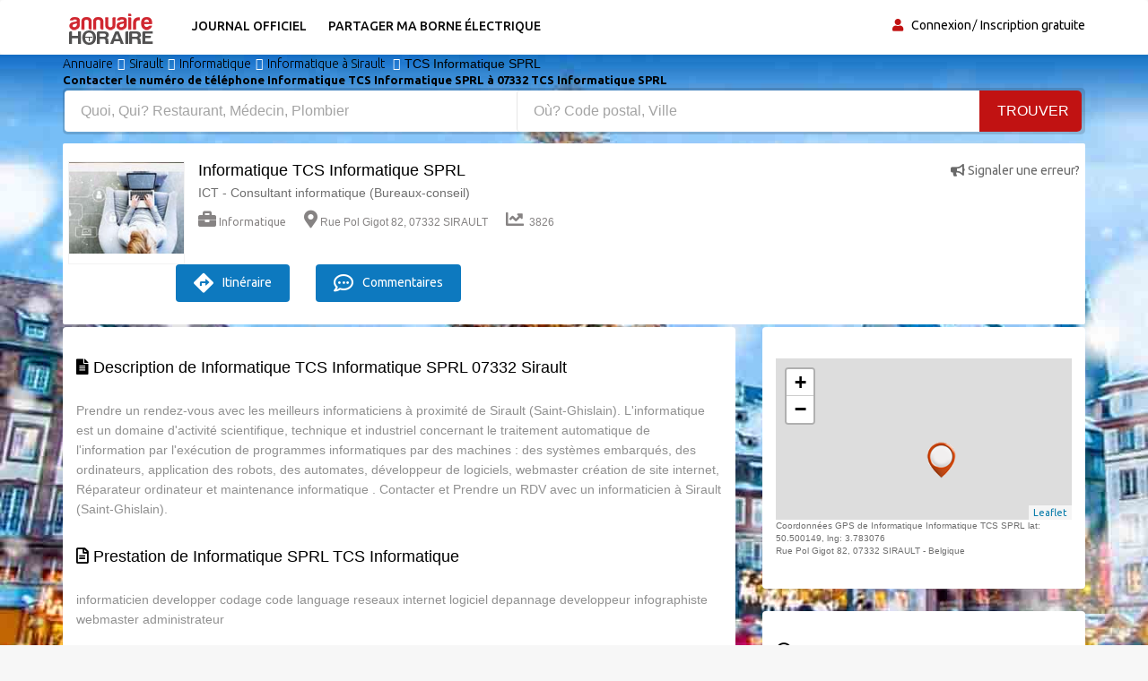

--- FILE ---
content_type: text/html; charset=UTF-8
request_url: https://www.annuaire-horaire.be/societe/Informatique-Sirault-TCS-Informatique-SPRL/1065600
body_size: 7985
content:
<!DOCTYPE html><html lang="fr"> <head> <meta charset="utf-8"> <title>Horaires Informatique TCS Informatique SPRL ICT - Consultant informatique (Bureaux-conseil) 065674800</title> <meta property="og&#x3A;title" content="Meilleurs&#x20;avis&#x20;Informatique&#x20;TCS&#x20;Informatique&#x20;SPRL&#x20;&#x260E;&#x20;"><meta name="description" content="&#x231A;Heures&#x20;d&#x20;ouverture&#x20;Informatique&#x20;Horaires&#x20;fermeture,&#x20;t&#xE9;l&#xE9;phone&#x20;recommandation&#x20;Informatique&#x20;TCS&#x20;SPRL&#x20;Informatique&#x20;&#x20;&#x260E;&#xFE0F;&#x20;"><meta property="og&#x3A;description" content="Top&#x20;30&#x20;des&#x20;Informatiques&#x20;TCS&#x20;Informatique&#x20;SPRL&#x20;"><meta name="keywords" content="Heures&#x20;d&#x2019;ouverture&#x20;TCS&#x20;Informatique&#x20;SPRL&#x20;Informatique&#x20;Information&#x20;pratiques&#x20;&#x3A;&#x20;Horaires,&#x20;&#x2709;&#x20;adresse,&#x20;t&#xE9;l&#xE9;phone&#x20;Informatique&#x20;TCS&#x20;SPRL&#x20;Informatique&#x20;"><meta property="og&#x3A;type" content="annuaire"><meta name="viewport" content="width&#x3D;device-width,&#x20;initial-scale&#x3D;1"><meta http-equiv="X-UA-Compatible" content="IE&#x3D;edge"><!-- Le styles --> <link rel="stylesheet" href="https://maxcdn.bootstrapcdn.com/bootstrap/3.3.7/css/bootstrap.min.css" crossorigin="anonymous"><link rel="stylesheet" href="https://use.fontawesome.com/releases/v5.8.1/css/all.css" crossorigin="anonymous"> <link href="https&#x3A;&#x2F;&#x2F;www.annuaire-horaire.be&#x2F;societe&#x2F;Informatique-Sirault-TCS-Informatique-SPRL&#x2F;1065600" rel="canonical"><link href="&#x2F;images&#x2F;logo&#x2F;horaire.ico" rel="shortcut&#x20;icon" type="image&#x2F;vnd.microsoft.icon"><link href="&#x2F;min&#x2F;css&#x2F;vendor.min.css" media="screen" rel="stylesheet" type="text&#x2F;css"> <!-- font --> <link href='https://fonts.googleapis.com/css?family=Ubuntu:400,500,700,300' rel='stylesheet' type='text/css'><link href='https://fonts.googleapis.com/css?family=Signika+Negative:400,300,600,700' rel='stylesheet' type='text/css'> <link rel="apple-touch-icon" sizes="144x144" href="/images/ico/apple-touch-icon-144.png"><link rel="apple-touch-icon" sizes="114x114" href="/images/ico/apple-touch-icon-114.png"><link rel="apple-touch-icon" sizes="72x72" href="/images/ico/apple-touch-icon-72.png"><link rel="apple-touch-icon" sizes="57x57" href="/images/ico/apple-touch-icon-57.png"> <!-- HTML5 shim and Respond.js for IE8 support of HTML5 elements and media queries --> <!-- WARNING: Respond.js doesn't work if you view the page via file:// --> <!--[if lt IE 9]> <script src="https://oss.maxcdn.com/html5shiv/3.7.2/html5shiv.min.js"></script> <script src="https://oss.maxcdn.com/respond/1.4.2/respond.min.js"></script> <![endif]--> <link rel="stylesheet" href="https://ajax.googleapis.com/ajax/libs/jqueryui/1.12.1/themes/smoothness/jquery-ui.css"> <link rel="stylesheet" href="https://unpkg.com/leaflet@1.2.0/dist/leaflet.css" /> <script src="https://www.google.com/recaptcha/api.js" async defer></script> <link href="https://vocalgateway.mediakiosque.com/hiconnectjs/font-awesome/css/font-awesome.min.css" media="screen" rel="stylesheet" type="text/css"> <link rel="stylesheet" href="https://vocalgateway.mediakiosque.com/hiconnectjs/css/style-1.0.2.css" /> <script async src="https://www.googletagmanager.com/gtag/js?id=UA-104483816-2"></script><script> window.dataLayer = window.dataLayer || []; function gtag(){dataLayer.push(arguments);} gtag('js', new Date()); gtag('config', 'UA-104483816-2');</script> </head> <body> <header id="header" class="clearfix"> <nav class="navbar navbar-default"> <div class="container"> <div class="navbar-header"> <button type="button" class="navbar-toggle collapsed" data-toggle="collapse" data-target="#navbar-collapse"> <span class="sr-only">Toggle navigation</span> <span class="icon-bar"></span> <span class="icon-bar"></span> <span class="icon-bar"></span> </button> <a class="navbar-brand" href="/"><img class="img-responsive" src="/min/images/logo/annuaire-horaire.png" alt="annuaire enterprises"></a></div><div class="navbar-left"> <div class="collapse navbar-collapse" id="navbar-collapse"> <ul class="nav navbar-nav"><li><a title="Journaux officiels" href="/enseignes-populaires">Journal officiel</a></li><li><a target="_blank" title="Partager ma borne de recharge" href="https://www.sharenplug.com/">Partager ma borne électrique</a></li></ul> </div> </div><div class="nav-right"><ul class="sign-in"><li><i class="fa fa-user"></i></li> <li><a title="annuaire entreprise" href="/login-user">Connexion</a></li><li><a title="inscription annuaire" href="/referencement-gratuit-entreprise">Inscription gratuite</a></li> </ul><!-- sign-in --> </div><!-- nav-right --></div><!-- container --></nav><!-- navbar --> </header> <section class="job-bg page job-details-page"><div class="container"><div class="breadcrumb-section"><ol class="breadcrumb" itemscope itemtype="https://schema.org/BreadcrumbList"> <li itemprop="itemListElement" itemscope itemtype="https://schema.org/ListItem"><a itemprop="item" title="Annuaire horaires" href="/"><span itemprop="name">Annuaire</span></a><meta itemprop="position" content="1" /> </li><li itemprop="itemListElement" itemscope itemtype="https://schema.org/ListItem"><a itemprop="item" title="avis Sirault " href="/professionnels-artisans/Sirault%20"><span itemprop="name">Sirault </span></a><meta itemprop="position" content="2" /></li><li itemprop="itemListElement" itemscope itemtype="https://schema.org/ListItem"><a itemprop="item" title="information Informatique" href="/annuaire-entreprise/Informatique"><span itemprop="name">Informatique</span></a><meta itemprop="position" content="3" /> </li><li itemprop="itemListElement" itemscope itemtype="https://schema.org/ListItem"><a itemprop="item" title="Annuaire Informatique à Sirault " href="/professionnels/Informatique/Sirault%20"><span itemprop="name">Informatique à Sirault </span></a><meta itemprop="position" content="4" /> </li> <li>TCS Informatique SPRL</li> </ol><!-- breadcrumb --> <h1 class="title">Contacter le numéro de téléphone Informatique TCS Informatique SPRL à 07332 TCS Informatique SPRL</h1> </div><div class="banner-form banner-form-full job-list-form"> <form action="/recherche" method="GET"><input type="text" name="type" id="remote" value="" class="form-control" placeholder="Quoi, Qui? Restaurant, Médecin, Plombier" style="width: 45%; "><input type="text" name="ville" id="autoVille" value="" class="form-control searchVille" placeholder="Où? Code postal, Ville" style="width: 45%;"><button type="submit" class="btn btn-primary" value="Search">Trouver</button></form> </div> <div class="job-details"><div class="section job-ad-item"><div class="item-info"> <div class="item-image-box"><div class="item-image"> <img src="/images/profils/informatique7.jpg" alt="Horaires Informatique Informatique SPRL TCS" class="img-responsive"> </div><!-- item-image --> </div> <span class="pull-right"><a title="Horaires ouverture Informatique Sirault " href="/signaler-erreur-1065600" target="_blank" rel="nofollow"><i class="fas fa-bullhorn"></i> Signaler une erreur?</a></span> <div class="ad-info"> <h2>Informatique TCS Informatique SPRL</h2> <p>ICT - Consultant informatique (Bureaux-conseil)</p> <div class="ad-meta"> <ul> <li><a title="horaires ouverture Informatique" href="/annuaire-entreprise/Informatique"><i class="fas fa-briefcase"></i>Informatique</a></li> <li><i class="fas fa-map-marker-alt"></i>Rue Pol Gigot 82, 07332 SIRAULT </li> <li><i class="fas fa-chart-line"></i> 3826</li> </ul></div><!-- ad-meta --> </div><!-- ad-info --> </div><!-- item-info --> <div class="social-media"> <div class="button"> <div class="hmd_hiconnect" btn_title="Obtenir le numéro" customer="TCS Informatique SPRL" site="annuaire-horaire" dest="065674800" ></div> <a title="horaires Informatique Sirault " href="https://www.google.fr/maps/place/Rue Pol Gigot 82, 07332 Sirault - Belgique" target="_blank" rel="nofollow" class="btn btn-primary bookmark"><i class='fas fa-directions'></i>Itinéraire</a> <a title="horaires Informatique Sirault " href="#commentaires" class="btn btn-primary bookmark"><i class="far fa-comment-dots"></i> Commentaires</a> </div> </div> </div><!-- job-ad-item --> <div class="job-details-info"> <div class="row"> <div class="col-sm-12"> <!--PHOTO--> </div> </div> </div> <div class="job-details-info"><div class="row"> <div class="col-sm-8"><div class="section job-description"> <div class="description-info"> <h2><i class="fas fa-file-alt"></i> Description de Informatique TCS Informatique SPRL 07332 Sirault </h2> <p><br />Prendre un rendez-vous avec les meilleurs informaticiens à proximité de Sirault (Saint-Ghislain). L'informatique est un domaine d'activité scientifique, technique et industriel concernant le traitement automatique de l'information par l'exécution de programmes informatiques par des machines : des systèmes embarqués, des ordinateurs, application des robots, des automates, développeur de logiciels, webmaster création de site internet, Réparateur ordinateur et maintenance informatique . Contacter et Prendre un RDV avec un informaticien à Sirault (Saint-Ghislain).</p> </div> <br /> <div class="responsibilities"> <h2><i class="far fa-file-alt"></i> Prestation de Informatique SPRL TCS Informatique</h2> <p><br />informaticien developper codage code language reseaux internet logiciel depannage developpeur infographiste webmaster administrateur</p> </div> </div> <div class="section trending-ads latest-jobs-ads"> <!-- pjaune --><!-- FIN pjaune --> <script async src="//pagead2.googlesyndication.com/pagead/js/adsbygoogle.js"></script><ins class="adsbygoogle" style="display:block" data-ad-client="ca-pub-6053119001547019" data-ad-slot="6639198884" data-ad-format="auto"></ins><script>(adsbygoogle = window.adsbygoogle || []).push({});</script></div> <div id="commentaires" class="section"> <h4><i class="far fa-comment-dots"></i> Donnez votre avis et une recommandation sur Informatique TCS Informatique SPRL. </h4> Egalement donner votre opinion sur d'autres <a title="Horaires Informatique à Sirault " href="/professionnels/Informatique/Sirault%20">Informatique à Sirault </a>. Votre ip: 18.217.122.130 <form id="form-avis" method="POST"> <div class="row form-group"><label class="col-sm-1 label-title">Nom:</label><div class="col-sm-8"> <input type="text" name="pseudo" class="form-control" placeholder="Nom&#x20;Pr&#xE9;nom" value=""> </div> <label class="col-sm-1">Note: </label><div class="col-sm-2 user-type"> <select name="note" class="form-control"><option value="0">0</option><option value="1">1</option><option value="2">2</option><option value="3">3</option><option value="4">4</option><option value="5" selected="selected">5</option><option value="6">6</option><option value="7">7</option><option value="8">8</option><option value="9">9</option><option value="10">10</option></select> </div> </div> <div class="form-group"><textarea name="message" class="form-control" rows="6" placeholder="Pas&#x20;besoin&#x20;de&#x20;cr&#xE9;er&#x20;un&#x20;compte&#x20;pour&#x20;poster&#x20;un&#x20;commentaire,&#x20;remplissez&#x20;le&#x20;formulaire."></textarea> </div> <div class="g-recaptcha" data-sitekey="6LdVWEwUAAAAAPoJo5VuFGFAmTpB1buN-fvi4XGQ"></div> <div class="buttons pull-right"><a title="horaires Informatique Sirault " href="javascript:document.forms['form-avis'].submit()" class="btn">Poster votre avis</a> </div> </form> </div><!-- career-objective --></div> <div class="col-sm-4"> <div class="section job-short-info"> <div id="mini-map"></div> <div class="petittxt">Coordonnées GPS de Informatique Informatique TCS SPRL lat: 50.500149, lng: 3.783076 </div> <div class="petittxt">Rue Pol Gigot 82, 07332 SIRAULT - Belgique</div> </div> <div class="section company-info"> <h2><i class="far fa-clock"></i> Horaires de TCS Informatique SPRL</h2> <p>lundi au vendredi <br /> 9h - 19h </p> <span class="petittxt">Si ces horaires ne correspondent pas à l'heure d'ouverture Informatique TCS Informatique SPRL, Faites Modifier/signaler une erreur?</span> </div> <div class="section"><h2><i class="fas fa-clock"></i> Heures d'ouverture des Informatiques à proximité du Informatique SPRL Informatique TCS:</h2><ul> <li><a title="Horaires Informatique Sirault KW-Informatic SNC " href="/societe/Informatique-SIRAULT-KW-Informatic-SNC-/2749891">Informatique KW-Informatic SNC à 841 m</a></li> <li><a title="Horaires Informatique Sirault Medi-pc" href="/societe/Informatique-Baudour-Medi-pc/1065745">Informatique Medi-pc à 3.7 km</a></li> <li><a title="Horaires Informatique Sirault TQZ Informatique" href="/societe/Technicien-informatique-Pommeroeul-TQZ-Informatique/1065941">Informatique TQZ Informatique à 4 km</a></li> <li><a title="Horaires Informatique Sirault TQZ Informatique " href="/societe/Informatique-POMMEROEUL-TQZ-Informatique-/2750685">Informatique TQZ Informatique à 4 km</a></li> <li><a title="Horaires Informatique Sirault B & C Informatique" href="/societe/Technicien-informatique-Tertre-B-and-C-Informatique/1066010">Informatique B & C Informatique à 4 km</a></li> <li><a title="Horaires Informatique Sirault Kadri.be " href="/societe/Informatique-BAUDOUR-Kadribe-/2749269">Informatique Kadri.be à 4.7 km</a></li> <li><a title="Horaires Informatique Sirault IBS Company SPRL" href="/societe/Informatique-Boussu-IBS-Company-SPRL/1065704">Informatique IBS Company SPRL à 7.3 km</a></li> <li><a title="Horaires Informatique Sirault Neo Informatique" href="/societe/Informatique-HORNU-Neo-Informatique/2750644">Informatique Neo Informatique à 7.7 km</a></li> <li><a title="Horaires Informatique Sirault Martin Xavier " href="/societe/Informatique-ERBISOEUL-Martin-Xavier-/2749889">Informatique Martin Xavier à 7.9 km</a></li> <li><a title="Horaires Informatique Sirault " href="/societe/Informatique-BLATON-/2750156">Informatique à 8.4 km</a></li> <li><a title="Horaires Informatique Sirault M.S.G. Electronics " href="/societe/Informatique-QUAREGNON-MSG-Electronics-/2749974">Informatique M.S.G. Electronics à 8.5 km</a></li> <li><a title="Horaires Informatique Sirault Red Planet " href="/societe/Informatique-JEMAPPES-Red-Planet-/2749610">Informatique Red Planet à 9.4 km</a></li> <li><a title="Horaires Informatique Sirault WEB " href="/societe/Informatique-BASECLES-WEB-/2749508">Informatique WEB à 9.4 km</a></li> <li><a title="Horaires Informatique Sirault Info Pro " href="/societe/Informatique-BASECLES-Info-Pro-/2750269">Informatique Info Pro à 9.6 km</a></li> <li><a title="Horaires Informatique Sirault Sperone Domenico " href="/societe/Informatique-ELOUGES-Sperone-Domenico-/2750667">Informatique Sperone Domenico à 11.1 km</a></li> </ul></div> <div class="section"><h2><i class="fas fa-clock"></i> Horaires des commerces à 07332 Sirault :</h2><ul> <li><a title="Horaires Informatique Sirault " href="/professionnels/Informatique/Sirault%20">Informatique à Sirault (19)</a></li> <li><a title="Horaires Médecin Sirault " href="/professionnels/M%C3%A9decin/Sirault%20">Médecin à Sirault (11)</a></li> <li><a title="Horaires Pharmacie Sirault " href="/professionnels/Pharmacie/Sirault%20">Pharmacie à Sirault (7)</a></li> <li><a title="Horaires Ostéopathe Sirault " href="/professionnels/Ost%C3%A9opathe/Sirault%20">Ostéopathe à Sirault (6)</a></li> <li><a title="Horaires vétérinaire Sirault " href="/professionnels/v%C3%A9t%C3%A9rinaire/Sirault%20">vétérinaire à Sirault (6)</a></li> <li><a title="Horaires Restaurant Sirault " href="/professionnels/Restaurant/Sirault%20">Restaurant à Sirault (5)</a></li> <li><a title="Horaires Agence immobilière Sirault " href="/professionnels/Agence%20immobili%C3%A8re/Sirault%20">Agence immobilière à Sirault (4)</a></li> <li><a title="Horaires Architecte Sirault " href="/professionnels/Architecte/Sirault%20">Architecte à Sirault (4)</a></li> <li><a title="Horaires Comptable Sirault " href="/professionnels/Comptable/Sirault%20">Comptable à Sirault (4)</a></li> <li><a title="Horaires Salon de coiffure Sirault " href="/professionnels/Salon%20de%20coiffure/Sirault%20">Salon de coiffure à Sirault (4)</a></li> <li><a title="Horaires kinésithérapeute Sirault " href="/professionnels/kin%C3%A9sith%C3%A9rapeute/Sirault%20">kinésithérapeute à Sirault (4)</a></li> <li><a title="Horaires Assurance Sirault " href="/professionnels/Assurance/Sirault%20">Assurance à Sirault (3)</a></li> <li><a title="Horaires Chauffage Sirault " href="/professionnels/Chauffage/Sirault%20">Chauffage à Sirault (3)</a></li> <li><a title="Horaires Garagiste Sirault " href="/professionnels/Garagiste/Sirault%20">Garagiste à Sirault (3)</a></li> <li><a title="Horaires Infirmier Sirault " href="/professionnels/Infirmier/Sirault%20">Infirmier à Sirault (3)</a></li> <li><a title="Horaires Institut de beauté Sirault " href="/professionnels/Institut%20de%20beaut%C3%A9/Sirault%20">Institut de beauté à Sirault (3)</a></li> <li><a title="Horaires Psychanalyste Sirault " href="/professionnels/Psychanalyste/Sirault%20">Psychanalyste à Sirault (3)</a></li> <li><a title="Horaires Psychologue Sirault " href="/professionnels/Psychologue/Sirault%20">Psychologue à Sirault (3)</a></li> <li><a title="Horaires Sage femme Sirault " href="/professionnels/Sage%20femme/Sirault%20">Sage femme à Sirault (3)</a></li> <li><a title="Horaires Boucherie Sirault " href="/professionnels/Boucherie/Sirault%20">Boucherie à Sirault (2)</a></li> <li><a title="Horaires Club de sport Sirault " href="/professionnels/Club%20de%20sport/Sirault%20">Club de sport à Sirault (2)</a></li> <li><a title="Horaires Clubs de sport Sirault " href="/professionnels/Clubs%20de%20sport/Sirault%20">Clubs de sport à Sirault (2)</a></li> <li><a title="Horaires Courtier assurance Sirault " href="/professionnels/Courtier%20assurance/Sirault%20">Courtier assurance à Sirault (2)</a></li> <li><a title="Horaires Décoration d'intérieurs Sirault " href="/professionnels/D%C3%A9coration%20d'int%C3%A9rieurs/Sirault%20">Décoration d'intérieurs à Sirault (2)</a></li> <li><a title="Horaires Instituts de beauté Sirault " href="/professionnels/Instituts%20de%20beaut%C3%A9/Sirault%20">Instituts de beauté à Sirault (2)</a></li> </ul></div> </div></div><!-- row --> <div class="row"><div class="col-md-6"><script async src="//pagead2.googlesyndication.com/pagead/js/adsbygoogle.js"></script><ins class="adsbygoogle" style="display:block" data-ad-client="ca-pub-6053119001547019" data-ad-slot="6639198884" data-ad-format="auto"></ins><script>(adsbygoogle = window.adsbygoogle || []).push({});</script></div><div class="col-md-6"><script async src="//pagead2.googlesyndication.com/pagead/js/adsbygoogle.js"></script><ins class="adsbygoogle" style="display:block" data-ad-client="ca-pub-6053119001547019" data-ad-slot="6639198884" data-ad-format="auto"></ins><script>(adsbygoogle = window.adsbygoogle || []).push({});</script></div></div></div><!-- job-details-info --> </div><!-- job-details --> </div><!-- container --></section><!-- job-details-page --><section id="something-sell" class="clearfix parallax-section"><div class="container"> <div class="row"> <div class="col-sm-12 text-center"><h4>C'est mon entreprise, développer mon activité avec mon espace client</h4><h2 class="title">Je récupère ma fiche pour indiquer toutes les informations de mon activité</h2><a title="horaires Informatique Sirault " href="/revendiquer-1065600" target="_blank" rel="nofollow" class="btn btn-primary">Revendiquer ma page</a> </div> </div></div> </section><div class="container"><div itemscope itemtype="https://schema.org/FAQPage"><div itemscope itemprop="mainEntity" itemtype="https://schema.org/Question"><button class="accordion2"><h1 itemprop="name">Qui est SPRL Informatique TCS?</h1></button><div class="panel"><div itemscope itemprop="acceptedAnswer" itemtype="https://schema.org/Answer"><div itemprop="text">Le professionnel TCS SPRL Informatique est un <strong>Informatique</strong> de profession.</div></div><br /></div></div><div itemscope itemprop="mainEntity" itemtype="https://schema.org/Question"><button class="accordion2"><h1 itemprop="name">Comment contacter le service client de Informatique TCS SPRL?</h1></button><div class="panel"><div itemscope itemprop="acceptedAnswer" itemtype="https://schema.org/Answer"><div itemprop="text">Vous pouvez contacter par email : info@tcsinformatique.com.
Vous cherchez l'adresse ou un numéro de téléphone de <a title="Horaires Informatique à Sirault " href="/professionnels/Informatique/Sirault%20">Informatique à Sirault </a>? Consultez nos pages professionnels, leurs coordonnées détaillées de tous les Informatiques en activité à Sirault et à proximité. Trouvez votre Informatique à Sirault en quelques clics avec l'Annuaire-Horaire.</div></div><br /></div></div><div itemscope itemprop="mainEntity" itemtype="https://schema.org/Question"><button class="accordion2"><h1 itemprop="name">Quels sont les tarifs ou le prix moyen TCS Informatique SPRL?</h1></button><div class="panel"><div itemscope itemprop="acceptedAnswer" itemtype="https://schema.org/Answer"><div itemprop="text">Nos tarifs sont de </div></div><br /></div></div><div itemscope itemprop="mainEntity" itemtype="https://schema.org/Question"><button class="accordion2"><h1 itemprop="name">Quels sont les horaires d’ouverture de TCS Informatique SPRL?</h1></button><div class="panel"><div itemscope itemprop="acceptedAnswer" itemtype="https://schema.org/Answer"><div itemprop="text">Avant de vous déplacer chez TCS Informatique SPRL, vérifier les heures d'ouverture et fermeture des commerces de <strong>Informatique TCS Informatique SPRL 07332 Sirault </strong>, entreprises et artisans <a title="horaires Informatique à Sirault " href="/professionnels/Informatique/Sirault%20">Informatique à Sirault </a>, annuaire des sociétés Informatique. Trouver gratuitement les horaires d’ouverture de la société de <a href="/annuaire-entreprise/TCS%20Informatique%20SPRL">TCS Informatique SPRL</a> adresse du professionnel: la rue du commerce est le Rue Pol Gigot 82 avec le plan et la direction dont le code postal est 07332 et la ville est Sirault numéros téléphone mobile fax, contacter par téléphone. <strong>Annuaire téléphonique des entreprises</strong> et professionnels indépendants, trouver ICT - Consultant informatique (Bureaux-conseil) trouver les horaires d’ouvertures des magasins boutiques, centre commercial établissement commerces échoppe atelier bazar. Rechercher dans notre moteur de recherche adresse de Informatique dans la ville de Sirault .</div></div><br /></div></div><div itemscope itemprop="mainEntity" itemtype="https://schema.org/Question"><button class="accordion2"><h1 itemprop="name">Comment prendre rendez-vous avec votre Informatique?</h1> </button><div class="panel"><div itemscope itemprop="acceptedAnswer" itemtype="https://schema.org/Answer"><div itemprop="text">Pour joindre le service client ou si vous souhaitez vous renseigner sur TCS Informatique SPRL, Appeler son numéro qui est au dessus pour prendre rendez-vous. Vous avez une remarque ou une question à poser sur son travail? N’hésitez pas à prendre <strong>contact avec TCS Informatique SPRL</strong> en composant son numéro de téléphone. TCS Informatique SPRL mettra tout en oeuvre pour vous satisfaire de ses services et répondra à toutes vos questions. Vous avez déjà rencontrés TCS Informatique SPRL? Déposer rapidement votre avis sans avoir de compte afin de partager votre expérience.</div></div><br /></div></div><div itemscope itemprop="mainEntity" itemtype="https://schema.org/Question"><button class="accordion2"><h1 itemprop="name">Quelle est l'adresse de TCS Informatique SPRL?</h1> </button><div class="panel"><div itemscope itemprop="acceptedAnswer" itemtype="https://schema.org/Answer"><div itemprop="text">Rue Pol Gigot 82, 07332 SIRAULT </div></div><br /></div></div><div itemscope itemprop="mainEntity" itemtype="https://schema.org/Question"><button class="accordion2"><h1 itemprop="name">Quelles sont les prestations et services que propose de TCS Informatique SPRL?</h1> </button><div class="panel"><div itemscope itemprop="acceptedAnswer" itemtype="https://schema.org/Answer"><div itemprop="text">ICT - Consultant informatique (Bureaux-conseil)</div>Siret : , Nombre d’employé: </div><br /></div> </div></div></div><!-- LEAFLET MAP ---><script src="https://unpkg.com/leaflet@1.2.0/dist/leaflet.js"></script><script> var divMap = document.getElementById('mini-map'); if(divMap!==null){ var myMap = L.map('mini-map');
myMap.setView([50.500149, 3.783076], 17);
L.tileLayer('https://tile.jawg.io/jawg-sunny/{z}/{x}/{y}.png?access-token=h0QWJor6PF1NbRuaM8n9IKCAL7GwLzULbXEiOQcUhu80uOnCIShNXJX6QEMk9zpS', {}).addTo(myMap);
var myIcon = L.icon({
iconUrl: '/images/icone/annuaire.png', }); L.marker([50.500149, 3.783076], {icon: myIcon}).addTo(myMap);
}</script><!-- FIN LEAFLET MAP ---><script>var acc = document.getElementsByClassName("accordion2");
var i;
for (i = 0; i < acc.length; i++) { acc[i].addEventListener("click", function() { this.classList.toggle("active2"); var panel = this.nextElementSibling; if (panel.style.maxHeight) { panel.style.maxHeight = null; } else { panel.style.maxHeight = panel.scrollHeight + "px"; } });
}</script> <footer id="footer" class="clearfix"> <div class="footer-bottom clearfix"><div class="container"><a href="https://www.annuaire-horaire.fr" title="Annuaire horaires commerces france" target="_blank">Annuaire gratuit</a> | <a href="https://www.annuaire-horaire.be" title="Annuaire horaires commerces belgique" target="_blank">Pages jaune</a> | <a href="https://www.annuaire-horaire.ch" title="Annuaire horaires commerces Suisse" target="_blank">Horaires Suisse</a> | <a href="https://www.annuaire-horaire.ca" title="Annuaire horaires commerces, commerce au Canada" target="_blank">Horaires Canada</a> | <a href="https://www.annuario-orari.it/" title="annuario orari" target="_blank">Annuario orari</a> | <a href="https://ma.annuaire-horaire.com/" title="Annuaire horaires commerces au Maroc" target="_blank">Horaires Maroc</a> | <a href="https://www.anuario-horario.es/" title="anuario horario" target="_blank">Anuario-horario</a> | <a href="https://au.timetoopen.com" title="business-hours australia" target="_blank">Yellow Pages</a> | <a href="https://www.oeffnungszeiten-firmen.de/" title="oeffnungszeiten-firmen" target="_blank">Oeffnungszeiten firmen</a> | <a href="http://www.lannuaire-inverse.fr/" title="annuaire-inverse" target="_blank">Annuaire inversé</a> | <a href="https://www.local-hours.uk/" title="yellow Page united kingdom" target="_blank">Yellow Pages UK</a> | <a href="https://www.timetoopen.com" title="yellow Page USA" target="_blank">Yellow Pages USA</a> | <a href="http://www.horaires-societe.com/" title="horaires societes" target="_blank">Horaire societe</a> | <a href="https://www.agenda-online.fr/" title="Agenda et planning en ligne" target="_blank">Agenda en ligne</a> | <br /><br />Copyright © 2026 | Annuaire-horaire est l’annuaire professionnel qui vous aide à trouver les horaires d’ouverture et fermeture des adresses professionnelles. Besoin d'une adresse, d'un numéro de téléphone, les heures d’ouverture, d’un plan d'accès ? Recherchez le professionnel par ville ou par activité et aussi par le nom de la société que vous souhaitez contacter et par la suite déposer votre avis et vos recommandations avec un commentaire et une notation.<br /> <a href="/mentions-legales" title="annuaire horaire entreprises sociétés" rel="nofollow">Mentions légales</a> - <a title="Conditions de ventes" rel="nofollow" target="_blank" href="/condition">Conditions de ventes</a> - <a href="/contact" title="annuaire horaire entreprises sociétés">Contact</a> </div></div><!-- footer-bottom --> </footer> <!-- JS --> <script src="https://ajax.googleapis.com/ajax/libs/jquery/1.12.4/jquery.min.js"></script> <script src="https://maxcdn.bootstrapcdn.com/bootstrap/3.3.7/js/bootstrap.min.js" crossorigin="anonymous"></script> <script async src="/min/js/vendor.min.js" defer></script> <script type="text/javascript" src="https://wshiconnect.mediakiosque.com/hiconnectjs/js/hmd_hiconnect-2.0.0-56b0ba443fe96.js?jquery=no" ></script> <script src="https://ajax.googleapis.com/ajax/libs/jqueryui/1.12.1/jquery-ui.min.js"></script> <script> $(function(){	$('.hmd_hiconnect').hmdHiconnect({	buttonTitle: 'Obtenir le num&eacute;ro',	horizontal: "1",	cabinet: 'VIMANEK_BE',	endUser: 'test'	});	}); $( function() { var cache = {}; $( "#remote" ).autocomplete({ minLength: 1, source: function( request, response ) { var term = request.term; if ( term in cache ) { response( cache[ term ] ); return; } $.getJSON( "/liste-type", request, function( data, status, xhr ) { cache[ term ] = data; response( data ); }); } }); } ); var autoVille = document.getElementById('autoVille'); if(autoVille !== null){ $( function() { var cache = {}; $( "#autoVille" ).autocomplete({ minLength: 2, source: function( request, response ) { var term = request.term; if ( term in cache ) { response( cache[ term ] ); return; } $.getJSON( "/liste-ville", request, function( data, status, xhr ) { cache[ term ] = data; response( data ); }); } }); } ); } </script></script> </body></html>

--- FILE ---
content_type: text/html; charset=utf-8
request_url: https://www.google.com/recaptcha/api2/anchor?ar=1&k=6LdVWEwUAAAAAPoJo5VuFGFAmTpB1buN-fvi4XGQ&co=aHR0cHM6Ly93d3cuYW5udWFpcmUtaG9yYWlyZS5iZTo0NDM.&hl=en&v=N67nZn4AqZkNcbeMu4prBgzg&size=normal&anchor-ms=20000&execute-ms=30000&cb=jykw2ywpsrck
body_size: 49422
content:
<!DOCTYPE HTML><html dir="ltr" lang="en"><head><meta http-equiv="Content-Type" content="text/html; charset=UTF-8">
<meta http-equiv="X-UA-Compatible" content="IE=edge">
<title>reCAPTCHA</title>
<style type="text/css">
/* cyrillic-ext */
@font-face {
  font-family: 'Roboto';
  font-style: normal;
  font-weight: 400;
  font-stretch: 100%;
  src: url(//fonts.gstatic.com/s/roboto/v48/KFO7CnqEu92Fr1ME7kSn66aGLdTylUAMa3GUBHMdazTgWw.woff2) format('woff2');
  unicode-range: U+0460-052F, U+1C80-1C8A, U+20B4, U+2DE0-2DFF, U+A640-A69F, U+FE2E-FE2F;
}
/* cyrillic */
@font-face {
  font-family: 'Roboto';
  font-style: normal;
  font-weight: 400;
  font-stretch: 100%;
  src: url(//fonts.gstatic.com/s/roboto/v48/KFO7CnqEu92Fr1ME7kSn66aGLdTylUAMa3iUBHMdazTgWw.woff2) format('woff2');
  unicode-range: U+0301, U+0400-045F, U+0490-0491, U+04B0-04B1, U+2116;
}
/* greek-ext */
@font-face {
  font-family: 'Roboto';
  font-style: normal;
  font-weight: 400;
  font-stretch: 100%;
  src: url(//fonts.gstatic.com/s/roboto/v48/KFO7CnqEu92Fr1ME7kSn66aGLdTylUAMa3CUBHMdazTgWw.woff2) format('woff2');
  unicode-range: U+1F00-1FFF;
}
/* greek */
@font-face {
  font-family: 'Roboto';
  font-style: normal;
  font-weight: 400;
  font-stretch: 100%;
  src: url(//fonts.gstatic.com/s/roboto/v48/KFO7CnqEu92Fr1ME7kSn66aGLdTylUAMa3-UBHMdazTgWw.woff2) format('woff2');
  unicode-range: U+0370-0377, U+037A-037F, U+0384-038A, U+038C, U+038E-03A1, U+03A3-03FF;
}
/* math */
@font-face {
  font-family: 'Roboto';
  font-style: normal;
  font-weight: 400;
  font-stretch: 100%;
  src: url(//fonts.gstatic.com/s/roboto/v48/KFO7CnqEu92Fr1ME7kSn66aGLdTylUAMawCUBHMdazTgWw.woff2) format('woff2');
  unicode-range: U+0302-0303, U+0305, U+0307-0308, U+0310, U+0312, U+0315, U+031A, U+0326-0327, U+032C, U+032F-0330, U+0332-0333, U+0338, U+033A, U+0346, U+034D, U+0391-03A1, U+03A3-03A9, U+03B1-03C9, U+03D1, U+03D5-03D6, U+03F0-03F1, U+03F4-03F5, U+2016-2017, U+2034-2038, U+203C, U+2040, U+2043, U+2047, U+2050, U+2057, U+205F, U+2070-2071, U+2074-208E, U+2090-209C, U+20D0-20DC, U+20E1, U+20E5-20EF, U+2100-2112, U+2114-2115, U+2117-2121, U+2123-214F, U+2190, U+2192, U+2194-21AE, U+21B0-21E5, U+21F1-21F2, U+21F4-2211, U+2213-2214, U+2216-22FF, U+2308-230B, U+2310, U+2319, U+231C-2321, U+2336-237A, U+237C, U+2395, U+239B-23B7, U+23D0, U+23DC-23E1, U+2474-2475, U+25AF, U+25B3, U+25B7, U+25BD, U+25C1, U+25CA, U+25CC, U+25FB, U+266D-266F, U+27C0-27FF, U+2900-2AFF, U+2B0E-2B11, U+2B30-2B4C, U+2BFE, U+3030, U+FF5B, U+FF5D, U+1D400-1D7FF, U+1EE00-1EEFF;
}
/* symbols */
@font-face {
  font-family: 'Roboto';
  font-style: normal;
  font-weight: 400;
  font-stretch: 100%;
  src: url(//fonts.gstatic.com/s/roboto/v48/KFO7CnqEu92Fr1ME7kSn66aGLdTylUAMaxKUBHMdazTgWw.woff2) format('woff2');
  unicode-range: U+0001-000C, U+000E-001F, U+007F-009F, U+20DD-20E0, U+20E2-20E4, U+2150-218F, U+2190, U+2192, U+2194-2199, U+21AF, U+21E6-21F0, U+21F3, U+2218-2219, U+2299, U+22C4-22C6, U+2300-243F, U+2440-244A, U+2460-24FF, U+25A0-27BF, U+2800-28FF, U+2921-2922, U+2981, U+29BF, U+29EB, U+2B00-2BFF, U+4DC0-4DFF, U+FFF9-FFFB, U+10140-1018E, U+10190-1019C, U+101A0, U+101D0-101FD, U+102E0-102FB, U+10E60-10E7E, U+1D2C0-1D2D3, U+1D2E0-1D37F, U+1F000-1F0FF, U+1F100-1F1AD, U+1F1E6-1F1FF, U+1F30D-1F30F, U+1F315, U+1F31C, U+1F31E, U+1F320-1F32C, U+1F336, U+1F378, U+1F37D, U+1F382, U+1F393-1F39F, U+1F3A7-1F3A8, U+1F3AC-1F3AF, U+1F3C2, U+1F3C4-1F3C6, U+1F3CA-1F3CE, U+1F3D4-1F3E0, U+1F3ED, U+1F3F1-1F3F3, U+1F3F5-1F3F7, U+1F408, U+1F415, U+1F41F, U+1F426, U+1F43F, U+1F441-1F442, U+1F444, U+1F446-1F449, U+1F44C-1F44E, U+1F453, U+1F46A, U+1F47D, U+1F4A3, U+1F4B0, U+1F4B3, U+1F4B9, U+1F4BB, U+1F4BF, U+1F4C8-1F4CB, U+1F4D6, U+1F4DA, U+1F4DF, U+1F4E3-1F4E6, U+1F4EA-1F4ED, U+1F4F7, U+1F4F9-1F4FB, U+1F4FD-1F4FE, U+1F503, U+1F507-1F50B, U+1F50D, U+1F512-1F513, U+1F53E-1F54A, U+1F54F-1F5FA, U+1F610, U+1F650-1F67F, U+1F687, U+1F68D, U+1F691, U+1F694, U+1F698, U+1F6AD, U+1F6B2, U+1F6B9-1F6BA, U+1F6BC, U+1F6C6-1F6CF, U+1F6D3-1F6D7, U+1F6E0-1F6EA, U+1F6F0-1F6F3, U+1F6F7-1F6FC, U+1F700-1F7FF, U+1F800-1F80B, U+1F810-1F847, U+1F850-1F859, U+1F860-1F887, U+1F890-1F8AD, U+1F8B0-1F8BB, U+1F8C0-1F8C1, U+1F900-1F90B, U+1F93B, U+1F946, U+1F984, U+1F996, U+1F9E9, U+1FA00-1FA6F, U+1FA70-1FA7C, U+1FA80-1FA89, U+1FA8F-1FAC6, U+1FACE-1FADC, U+1FADF-1FAE9, U+1FAF0-1FAF8, U+1FB00-1FBFF;
}
/* vietnamese */
@font-face {
  font-family: 'Roboto';
  font-style: normal;
  font-weight: 400;
  font-stretch: 100%;
  src: url(//fonts.gstatic.com/s/roboto/v48/KFO7CnqEu92Fr1ME7kSn66aGLdTylUAMa3OUBHMdazTgWw.woff2) format('woff2');
  unicode-range: U+0102-0103, U+0110-0111, U+0128-0129, U+0168-0169, U+01A0-01A1, U+01AF-01B0, U+0300-0301, U+0303-0304, U+0308-0309, U+0323, U+0329, U+1EA0-1EF9, U+20AB;
}
/* latin-ext */
@font-face {
  font-family: 'Roboto';
  font-style: normal;
  font-weight: 400;
  font-stretch: 100%;
  src: url(//fonts.gstatic.com/s/roboto/v48/KFO7CnqEu92Fr1ME7kSn66aGLdTylUAMa3KUBHMdazTgWw.woff2) format('woff2');
  unicode-range: U+0100-02BA, U+02BD-02C5, U+02C7-02CC, U+02CE-02D7, U+02DD-02FF, U+0304, U+0308, U+0329, U+1D00-1DBF, U+1E00-1E9F, U+1EF2-1EFF, U+2020, U+20A0-20AB, U+20AD-20C0, U+2113, U+2C60-2C7F, U+A720-A7FF;
}
/* latin */
@font-face {
  font-family: 'Roboto';
  font-style: normal;
  font-weight: 400;
  font-stretch: 100%;
  src: url(//fonts.gstatic.com/s/roboto/v48/KFO7CnqEu92Fr1ME7kSn66aGLdTylUAMa3yUBHMdazQ.woff2) format('woff2');
  unicode-range: U+0000-00FF, U+0131, U+0152-0153, U+02BB-02BC, U+02C6, U+02DA, U+02DC, U+0304, U+0308, U+0329, U+2000-206F, U+20AC, U+2122, U+2191, U+2193, U+2212, U+2215, U+FEFF, U+FFFD;
}
/* cyrillic-ext */
@font-face {
  font-family: 'Roboto';
  font-style: normal;
  font-weight: 500;
  font-stretch: 100%;
  src: url(//fonts.gstatic.com/s/roboto/v48/KFO7CnqEu92Fr1ME7kSn66aGLdTylUAMa3GUBHMdazTgWw.woff2) format('woff2');
  unicode-range: U+0460-052F, U+1C80-1C8A, U+20B4, U+2DE0-2DFF, U+A640-A69F, U+FE2E-FE2F;
}
/* cyrillic */
@font-face {
  font-family: 'Roboto';
  font-style: normal;
  font-weight: 500;
  font-stretch: 100%;
  src: url(//fonts.gstatic.com/s/roboto/v48/KFO7CnqEu92Fr1ME7kSn66aGLdTylUAMa3iUBHMdazTgWw.woff2) format('woff2');
  unicode-range: U+0301, U+0400-045F, U+0490-0491, U+04B0-04B1, U+2116;
}
/* greek-ext */
@font-face {
  font-family: 'Roboto';
  font-style: normal;
  font-weight: 500;
  font-stretch: 100%;
  src: url(//fonts.gstatic.com/s/roboto/v48/KFO7CnqEu92Fr1ME7kSn66aGLdTylUAMa3CUBHMdazTgWw.woff2) format('woff2');
  unicode-range: U+1F00-1FFF;
}
/* greek */
@font-face {
  font-family: 'Roboto';
  font-style: normal;
  font-weight: 500;
  font-stretch: 100%;
  src: url(//fonts.gstatic.com/s/roboto/v48/KFO7CnqEu92Fr1ME7kSn66aGLdTylUAMa3-UBHMdazTgWw.woff2) format('woff2');
  unicode-range: U+0370-0377, U+037A-037F, U+0384-038A, U+038C, U+038E-03A1, U+03A3-03FF;
}
/* math */
@font-face {
  font-family: 'Roboto';
  font-style: normal;
  font-weight: 500;
  font-stretch: 100%;
  src: url(//fonts.gstatic.com/s/roboto/v48/KFO7CnqEu92Fr1ME7kSn66aGLdTylUAMawCUBHMdazTgWw.woff2) format('woff2');
  unicode-range: U+0302-0303, U+0305, U+0307-0308, U+0310, U+0312, U+0315, U+031A, U+0326-0327, U+032C, U+032F-0330, U+0332-0333, U+0338, U+033A, U+0346, U+034D, U+0391-03A1, U+03A3-03A9, U+03B1-03C9, U+03D1, U+03D5-03D6, U+03F0-03F1, U+03F4-03F5, U+2016-2017, U+2034-2038, U+203C, U+2040, U+2043, U+2047, U+2050, U+2057, U+205F, U+2070-2071, U+2074-208E, U+2090-209C, U+20D0-20DC, U+20E1, U+20E5-20EF, U+2100-2112, U+2114-2115, U+2117-2121, U+2123-214F, U+2190, U+2192, U+2194-21AE, U+21B0-21E5, U+21F1-21F2, U+21F4-2211, U+2213-2214, U+2216-22FF, U+2308-230B, U+2310, U+2319, U+231C-2321, U+2336-237A, U+237C, U+2395, U+239B-23B7, U+23D0, U+23DC-23E1, U+2474-2475, U+25AF, U+25B3, U+25B7, U+25BD, U+25C1, U+25CA, U+25CC, U+25FB, U+266D-266F, U+27C0-27FF, U+2900-2AFF, U+2B0E-2B11, U+2B30-2B4C, U+2BFE, U+3030, U+FF5B, U+FF5D, U+1D400-1D7FF, U+1EE00-1EEFF;
}
/* symbols */
@font-face {
  font-family: 'Roboto';
  font-style: normal;
  font-weight: 500;
  font-stretch: 100%;
  src: url(//fonts.gstatic.com/s/roboto/v48/KFO7CnqEu92Fr1ME7kSn66aGLdTylUAMaxKUBHMdazTgWw.woff2) format('woff2');
  unicode-range: U+0001-000C, U+000E-001F, U+007F-009F, U+20DD-20E0, U+20E2-20E4, U+2150-218F, U+2190, U+2192, U+2194-2199, U+21AF, U+21E6-21F0, U+21F3, U+2218-2219, U+2299, U+22C4-22C6, U+2300-243F, U+2440-244A, U+2460-24FF, U+25A0-27BF, U+2800-28FF, U+2921-2922, U+2981, U+29BF, U+29EB, U+2B00-2BFF, U+4DC0-4DFF, U+FFF9-FFFB, U+10140-1018E, U+10190-1019C, U+101A0, U+101D0-101FD, U+102E0-102FB, U+10E60-10E7E, U+1D2C0-1D2D3, U+1D2E0-1D37F, U+1F000-1F0FF, U+1F100-1F1AD, U+1F1E6-1F1FF, U+1F30D-1F30F, U+1F315, U+1F31C, U+1F31E, U+1F320-1F32C, U+1F336, U+1F378, U+1F37D, U+1F382, U+1F393-1F39F, U+1F3A7-1F3A8, U+1F3AC-1F3AF, U+1F3C2, U+1F3C4-1F3C6, U+1F3CA-1F3CE, U+1F3D4-1F3E0, U+1F3ED, U+1F3F1-1F3F3, U+1F3F5-1F3F7, U+1F408, U+1F415, U+1F41F, U+1F426, U+1F43F, U+1F441-1F442, U+1F444, U+1F446-1F449, U+1F44C-1F44E, U+1F453, U+1F46A, U+1F47D, U+1F4A3, U+1F4B0, U+1F4B3, U+1F4B9, U+1F4BB, U+1F4BF, U+1F4C8-1F4CB, U+1F4D6, U+1F4DA, U+1F4DF, U+1F4E3-1F4E6, U+1F4EA-1F4ED, U+1F4F7, U+1F4F9-1F4FB, U+1F4FD-1F4FE, U+1F503, U+1F507-1F50B, U+1F50D, U+1F512-1F513, U+1F53E-1F54A, U+1F54F-1F5FA, U+1F610, U+1F650-1F67F, U+1F687, U+1F68D, U+1F691, U+1F694, U+1F698, U+1F6AD, U+1F6B2, U+1F6B9-1F6BA, U+1F6BC, U+1F6C6-1F6CF, U+1F6D3-1F6D7, U+1F6E0-1F6EA, U+1F6F0-1F6F3, U+1F6F7-1F6FC, U+1F700-1F7FF, U+1F800-1F80B, U+1F810-1F847, U+1F850-1F859, U+1F860-1F887, U+1F890-1F8AD, U+1F8B0-1F8BB, U+1F8C0-1F8C1, U+1F900-1F90B, U+1F93B, U+1F946, U+1F984, U+1F996, U+1F9E9, U+1FA00-1FA6F, U+1FA70-1FA7C, U+1FA80-1FA89, U+1FA8F-1FAC6, U+1FACE-1FADC, U+1FADF-1FAE9, U+1FAF0-1FAF8, U+1FB00-1FBFF;
}
/* vietnamese */
@font-face {
  font-family: 'Roboto';
  font-style: normal;
  font-weight: 500;
  font-stretch: 100%;
  src: url(//fonts.gstatic.com/s/roboto/v48/KFO7CnqEu92Fr1ME7kSn66aGLdTylUAMa3OUBHMdazTgWw.woff2) format('woff2');
  unicode-range: U+0102-0103, U+0110-0111, U+0128-0129, U+0168-0169, U+01A0-01A1, U+01AF-01B0, U+0300-0301, U+0303-0304, U+0308-0309, U+0323, U+0329, U+1EA0-1EF9, U+20AB;
}
/* latin-ext */
@font-face {
  font-family: 'Roboto';
  font-style: normal;
  font-weight: 500;
  font-stretch: 100%;
  src: url(//fonts.gstatic.com/s/roboto/v48/KFO7CnqEu92Fr1ME7kSn66aGLdTylUAMa3KUBHMdazTgWw.woff2) format('woff2');
  unicode-range: U+0100-02BA, U+02BD-02C5, U+02C7-02CC, U+02CE-02D7, U+02DD-02FF, U+0304, U+0308, U+0329, U+1D00-1DBF, U+1E00-1E9F, U+1EF2-1EFF, U+2020, U+20A0-20AB, U+20AD-20C0, U+2113, U+2C60-2C7F, U+A720-A7FF;
}
/* latin */
@font-face {
  font-family: 'Roboto';
  font-style: normal;
  font-weight: 500;
  font-stretch: 100%;
  src: url(//fonts.gstatic.com/s/roboto/v48/KFO7CnqEu92Fr1ME7kSn66aGLdTylUAMa3yUBHMdazQ.woff2) format('woff2');
  unicode-range: U+0000-00FF, U+0131, U+0152-0153, U+02BB-02BC, U+02C6, U+02DA, U+02DC, U+0304, U+0308, U+0329, U+2000-206F, U+20AC, U+2122, U+2191, U+2193, U+2212, U+2215, U+FEFF, U+FFFD;
}
/* cyrillic-ext */
@font-face {
  font-family: 'Roboto';
  font-style: normal;
  font-weight: 900;
  font-stretch: 100%;
  src: url(//fonts.gstatic.com/s/roboto/v48/KFO7CnqEu92Fr1ME7kSn66aGLdTylUAMa3GUBHMdazTgWw.woff2) format('woff2');
  unicode-range: U+0460-052F, U+1C80-1C8A, U+20B4, U+2DE0-2DFF, U+A640-A69F, U+FE2E-FE2F;
}
/* cyrillic */
@font-face {
  font-family: 'Roboto';
  font-style: normal;
  font-weight: 900;
  font-stretch: 100%;
  src: url(//fonts.gstatic.com/s/roboto/v48/KFO7CnqEu92Fr1ME7kSn66aGLdTylUAMa3iUBHMdazTgWw.woff2) format('woff2');
  unicode-range: U+0301, U+0400-045F, U+0490-0491, U+04B0-04B1, U+2116;
}
/* greek-ext */
@font-face {
  font-family: 'Roboto';
  font-style: normal;
  font-weight: 900;
  font-stretch: 100%;
  src: url(//fonts.gstatic.com/s/roboto/v48/KFO7CnqEu92Fr1ME7kSn66aGLdTylUAMa3CUBHMdazTgWw.woff2) format('woff2');
  unicode-range: U+1F00-1FFF;
}
/* greek */
@font-face {
  font-family: 'Roboto';
  font-style: normal;
  font-weight: 900;
  font-stretch: 100%;
  src: url(//fonts.gstatic.com/s/roboto/v48/KFO7CnqEu92Fr1ME7kSn66aGLdTylUAMa3-UBHMdazTgWw.woff2) format('woff2');
  unicode-range: U+0370-0377, U+037A-037F, U+0384-038A, U+038C, U+038E-03A1, U+03A3-03FF;
}
/* math */
@font-face {
  font-family: 'Roboto';
  font-style: normal;
  font-weight: 900;
  font-stretch: 100%;
  src: url(//fonts.gstatic.com/s/roboto/v48/KFO7CnqEu92Fr1ME7kSn66aGLdTylUAMawCUBHMdazTgWw.woff2) format('woff2');
  unicode-range: U+0302-0303, U+0305, U+0307-0308, U+0310, U+0312, U+0315, U+031A, U+0326-0327, U+032C, U+032F-0330, U+0332-0333, U+0338, U+033A, U+0346, U+034D, U+0391-03A1, U+03A3-03A9, U+03B1-03C9, U+03D1, U+03D5-03D6, U+03F0-03F1, U+03F4-03F5, U+2016-2017, U+2034-2038, U+203C, U+2040, U+2043, U+2047, U+2050, U+2057, U+205F, U+2070-2071, U+2074-208E, U+2090-209C, U+20D0-20DC, U+20E1, U+20E5-20EF, U+2100-2112, U+2114-2115, U+2117-2121, U+2123-214F, U+2190, U+2192, U+2194-21AE, U+21B0-21E5, U+21F1-21F2, U+21F4-2211, U+2213-2214, U+2216-22FF, U+2308-230B, U+2310, U+2319, U+231C-2321, U+2336-237A, U+237C, U+2395, U+239B-23B7, U+23D0, U+23DC-23E1, U+2474-2475, U+25AF, U+25B3, U+25B7, U+25BD, U+25C1, U+25CA, U+25CC, U+25FB, U+266D-266F, U+27C0-27FF, U+2900-2AFF, U+2B0E-2B11, U+2B30-2B4C, U+2BFE, U+3030, U+FF5B, U+FF5D, U+1D400-1D7FF, U+1EE00-1EEFF;
}
/* symbols */
@font-face {
  font-family: 'Roboto';
  font-style: normal;
  font-weight: 900;
  font-stretch: 100%;
  src: url(//fonts.gstatic.com/s/roboto/v48/KFO7CnqEu92Fr1ME7kSn66aGLdTylUAMaxKUBHMdazTgWw.woff2) format('woff2');
  unicode-range: U+0001-000C, U+000E-001F, U+007F-009F, U+20DD-20E0, U+20E2-20E4, U+2150-218F, U+2190, U+2192, U+2194-2199, U+21AF, U+21E6-21F0, U+21F3, U+2218-2219, U+2299, U+22C4-22C6, U+2300-243F, U+2440-244A, U+2460-24FF, U+25A0-27BF, U+2800-28FF, U+2921-2922, U+2981, U+29BF, U+29EB, U+2B00-2BFF, U+4DC0-4DFF, U+FFF9-FFFB, U+10140-1018E, U+10190-1019C, U+101A0, U+101D0-101FD, U+102E0-102FB, U+10E60-10E7E, U+1D2C0-1D2D3, U+1D2E0-1D37F, U+1F000-1F0FF, U+1F100-1F1AD, U+1F1E6-1F1FF, U+1F30D-1F30F, U+1F315, U+1F31C, U+1F31E, U+1F320-1F32C, U+1F336, U+1F378, U+1F37D, U+1F382, U+1F393-1F39F, U+1F3A7-1F3A8, U+1F3AC-1F3AF, U+1F3C2, U+1F3C4-1F3C6, U+1F3CA-1F3CE, U+1F3D4-1F3E0, U+1F3ED, U+1F3F1-1F3F3, U+1F3F5-1F3F7, U+1F408, U+1F415, U+1F41F, U+1F426, U+1F43F, U+1F441-1F442, U+1F444, U+1F446-1F449, U+1F44C-1F44E, U+1F453, U+1F46A, U+1F47D, U+1F4A3, U+1F4B0, U+1F4B3, U+1F4B9, U+1F4BB, U+1F4BF, U+1F4C8-1F4CB, U+1F4D6, U+1F4DA, U+1F4DF, U+1F4E3-1F4E6, U+1F4EA-1F4ED, U+1F4F7, U+1F4F9-1F4FB, U+1F4FD-1F4FE, U+1F503, U+1F507-1F50B, U+1F50D, U+1F512-1F513, U+1F53E-1F54A, U+1F54F-1F5FA, U+1F610, U+1F650-1F67F, U+1F687, U+1F68D, U+1F691, U+1F694, U+1F698, U+1F6AD, U+1F6B2, U+1F6B9-1F6BA, U+1F6BC, U+1F6C6-1F6CF, U+1F6D3-1F6D7, U+1F6E0-1F6EA, U+1F6F0-1F6F3, U+1F6F7-1F6FC, U+1F700-1F7FF, U+1F800-1F80B, U+1F810-1F847, U+1F850-1F859, U+1F860-1F887, U+1F890-1F8AD, U+1F8B0-1F8BB, U+1F8C0-1F8C1, U+1F900-1F90B, U+1F93B, U+1F946, U+1F984, U+1F996, U+1F9E9, U+1FA00-1FA6F, U+1FA70-1FA7C, U+1FA80-1FA89, U+1FA8F-1FAC6, U+1FACE-1FADC, U+1FADF-1FAE9, U+1FAF0-1FAF8, U+1FB00-1FBFF;
}
/* vietnamese */
@font-face {
  font-family: 'Roboto';
  font-style: normal;
  font-weight: 900;
  font-stretch: 100%;
  src: url(//fonts.gstatic.com/s/roboto/v48/KFO7CnqEu92Fr1ME7kSn66aGLdTylUAMa3OUBHMdazTgWw.woff2) format('woff2');
  unicode-range: U+0102-0103, U+0110-0111, U+0128-0129, U+0168-0169, U+01A0-01A1, U+01AF-01B0, U+0300-0301, U+0303-0304, U+0308-0309, U+0323, U+0329, U+1EA0-1EF9, U+20AB;
}
/* latin-ext */
@font-face {
  font-family: 'Roboto';
  font-style: normal;
  font-weight: 900;
  font-stretch: 100%;
  src: url(//fonts.gstatic.com/s/roboto/v48/KFO7CnqEu92Fr1ME7kSn66aGLdTylUAMa3KUBHMdazTgWw.woff2) format('woff2');
  unicode-range: U+0100-02BA, U+02BD-02C5, U+02C7-02CC, U+02CE-02D7, U+02DD-02FF, U+0304, U+0308, U+0329, U+1D00-1DBF, U+1E00-1E9F, U+1EF2-1EFF, U+2020, U+20A0-20AB, U+20AD-20C0, U+2113, U+2C60-2C7F, U+A720-A7FF;
}
/* latin */
@font-face {
  font-family: 'Roboto';
  font-style: normal;
  font-weight: 900;
  font-stretch: 100%;
  src: url(//fonts.gstatic.com/s/roboto/v48/KFO7CnqEu92Fr1ME7kSn66aGLdTylUAMa3yUBHMdazQ.woff2) format('woff2');
  unicode-range: U+0000-00FF, U+0131, U+0152-0153, U+02BB-02BC, U+02C6, U+02DA, U+02DC, U+0304, U+0308, U+0329, U+2000-206F, U+20AC, U+2122, U+2191, U+2193, U+2212, U+2215, U+FEFF, U+FFFD;
}

</style>
<link rel="stylesheet" type="text/css" href="https://www.gstatic.com/recaptcha/releases/N67nZn4AqZkNcbeMu4prBgzg/styles__ltr.css">
<script nonce="-3Hml28cACKssOE2DC78_g" type="text/javascript">window['__recaptcha_api'] = 'https://www.google.com/recaptcha/api2/';</script>
<script type="text/javascript" src="https://www.gstatic.com/recaptcha/releases/N67nZn4AqZkNcbeMu4prBgzg/recaptcha__en.js" nonce="-3Hml28cACKssOE2DC78_g">
      
    </script></head>
<body><div id="rc-anchor-alert" class="rc-anchor-alert"></div>
<input type="hidden" id="recaptcha-token" value="[base64]">
<script type="text/javascript" nonce="-3Hml28cACKssOE2DC78_g">
      recaptcha.anchor.Main.init("[\x22ainput\x22,[\x22bgdata\x22,\x22\x22,\[base64]/[base64]/[base64]/[base64]/[base64]/[base64]/KGcoTywyNTMsTy5PKSxVRyhPLEMpKTpnKE8sMjUzLEMpLE8pKSxsKSksTykpfSxieT1mdW5jdGlvbihDLE8sdSxsKXtmb3IobD0odT1SKEMpLDApO08+MDtPLS0pbD1sPDw4fFooQyk7ZyhDLHUsbCl9LFVHPWZ1bmN0aW9uKEMsTyl7Qy5pLmxlbmd0aD4xMDQ/[base64]/[base64]/[base64]/[base64]/[base64]/[base64]/[base64]\\u003d\x22,\[base64]\\u003d\\u003d\x22,\x22w5vCqU7Cv8O4w6rCgFVEFjDCv8Kow55WecKuwqNfwonDjhbDghoGw5QFw7UfwpTDvCZxw7gQO8KrfR9KciXDhMOrbDnCusOxwoNtwpV9w4DCkcOgw7Y/c8OLw687aSnDkcK9w5Itwo0HccOQwp9uPcK/wpHCuWPDkmLCj8OrwpNQXU00w6heZcKkZ1oDwoEeGMKtwpbCrEVlLcKOYcK0ZsKrLsOeLiDDnXDDlcKjRcKjEk9nw6RjLi7DicK0wr4PQsKGPMKFw4LDoA3CnwHDqgphMsKENMKCwoPDsnDCpSR1ex3DtAI1w4Vnw6lvw4/CrnDDlMO8LyDDmMOZwr9YEMKPwpLDpGbCh8KAwqUFw4F0R8KuH8OcIcKzb8KdAMOxSWLCqkbCp8O7w7/DqRjCgScxw6EJK1LDk8KFw67DscO2bFXDjiHDuMK2w6jDj1t3VcKVwoNJw5DDvQjDtsKFwoQuwq8/[base64]/DtwTCsE7CrMKXPsOCV0sjDXVcKMOUw7NRw5JqecKdwrPDuFcjGTU1w63CixM0ai/CswkRwrfCjT0UE8K2TsKJwoHDikBLwps8w6rCjMK0wozChhMJwo9qw5V/wpbDtDBCw5ooBz4YwoYyDMOHw4bDgUMdw6kGOMOTwrTCrMOzwoPCsVxiQHQzCAnCocKXYzfDjh96ccOcH8OawoUJw47DisO5PlV8ScKgR8OUS8OXw6MIwr/DicO2IMK5J8OUw4liYSp0w5UYwql0dQcLAF/ClcKad0DDqMKowo3CvS7DksK7woXDji0JWyUDw5XDvcOUE3kWw7BvLCwSPAbDni8IwpPCosOOJFw3SkcRw67CnQ7CmBLCgsKkw43DsDlKw4Vgw5AbMcOjw67DtmNpwo8oGGlsw7c2IcOYHg/[base64]/[base64]/Ct8Kywqgwwpk6wqF8w6piw4xLwrQCMCkBwqPDvCvDu8KtwrLDpEUGPMKqw5jDp8KcNVg4Sy/ChMK3Oi7DmcOfMMO3wrDCjUV7CcKVwoYjRMOMw5hGacKjNcKeQUNKwqzDk8Oawo/CihcBwoVZwqPCtRPDscOER1Nhw5N/w4NJDR/DmsOraGjCjDAEwrBBw7A/bcONSwk5wpXCrMKUGsKqw4xlw7pgdXMhWjLCvXkvXMOIZjTDgMO5ecKxTEo7NcOGEsOmw5vDgj/[base64]/w4fCocOUw6cYcMKOFQwYHcOKEHTCrhzDq8O4UA0rUsKnfhkuwq1pYkfDpH07GEvClcOJwocvTU/Cg1rCq13DjBAVw5EJw5fDosKKwq/[base64]/CjDcSbsOGL8KJJkYMw7/DsxnDoMO4eMOpcsKVEMO7asOLBcOHwrNvwpJNOh7Dji0hGl/DjyXDvgcvwo8QAXNrSztZPk3CncOOT8O/G8OCw6/[base64]/Dsi/CsWHDoMO8wqLDjEjDs24Gw5A1I8OwAMOdw6bDoAvDoR7DrRjDlxB/HVAMwrE4wpbCmAQVHsOnM8Ofw5hNcxcLwrMaVlXDhTLDmcOcw6XDjcK2w7AKwohyw7lRb8O3wrMpwrTDkMKdw7ctw47Ck8KndsO4IMOjIcOmGic/w7Y7w6Z6G8O9wq84QC/[base64]/Cpn/[base64]/[base64]/GH4YFsKdSMKFO2LDsCcww6BrFFzDjQUqSFzDvcKuHsOwwp/Dh1VywoYKw5c5w6LDgiUGwqzDiMOJw4ZdwqvDq8Kmw5EbCMOCwoDDviA+eMO4FMONAiU/w6VeWRHChcKgbMK9w5Y5ScKLf1fDjmLCq8KVw4vCtcK4wqR5AMO0VcKpwqDDr8KdwrdCw7DDoArCjcKAwroUYA5hHgolwqfCr8KNa8OzV8KNG2/CsAjDt8OVw60twp5bUsO+Wkhnw53Cs8O2W1hlKn7CqcK3S2DChn4SUMO+GsOeXT8+w5nDv8OvwpTCuRIga8Kjw4nCjMKrwrwXwolhw7Etwo7DjsOPesOPOsO2wqMFwoE0JsKuKW8dw6fCtD1Aw5/[base64]/CpcKawrDCiMOFw5vDtsKIw7zDn8OIwpRRaDDCmsKXLHMfBcO4w4haw6PDnMOMw6fDqkzDrMKIwrzCpcKNwrkEfMKnNVHCicKyWcKiW8OBw6zDlDxwwqcOwrMrSMKaJw3DrcOOw6TCsl/DmsOPwrbCtMOGSwwJw6DCpMKzwpzDl2Ufw4RCdMKUw44dLMOyw4xBw6VAHUdyRXLDqCNHXFJjw7NAwo7CpcKmwqXDh1ZWwrdzw6MxHgh3wq7DisOEBsOiQ8KAKsKlbEZFwoxww4vDtmHDvx/ClVA4GMK5wqFOCcOEw7dCwqHDg3/CuG0cwobDnMKKw5bClsOIKcKSwoTDgMK4w6tBecKMXg9Yw7XCrsObwrfCm1UJPzc5BMKSJnnChcKWTDjDscKvw6/Dp8KMw4HCrMOfF8Ojw7nDocK4UsK1RcKGwpYPFE/CqmBOc8KXw67DlMK7SsO1W8K+w4kvFnvCjz3DsBdiDCN/KSReGXM3wq1dw58kwqfChsKbMsKHw4rDkX1zJV8OccKzeQ7DjcKjw6zDusKSUV/CiMOxf2TCmsObM0rDpBRSwqjCk0kFwrLDsBRBHRnDncKlV3Ubb3V8wpLDsR5OFnEFwp9LFsOSwqgKZsKAwoUFwp01XsOfwofDinkbwrvDoWnCn8OdQ2nDpsOma8OyR8KTwqrDssKmBGACw7DDgCpNRsKPwrRUNz3DkQtYw7FDDkQIw5jCo28ewo/Dr8OFacKDwovCrg7CulwNw5DDiCJYVRZNGA/DmiwgOsOKRC3DrsOSwrFrYylUwpMJw747BknCgMKnUV1kTWwDwqnCtMOzDAjDsWXDgkkxZsOsC8KfwrctwrrCscO9w4TCl8OwwpgvJcKkw6poCsKNwrLCr2DDlMKNwrXCnEERw4/Ch3HDqjHDh8OMIizDoEQdw5/Cgithw4rDlMKfw4nDqyzCpsOJwpdvwprDgnbDssKjcAUJwovCky/Dr8KvJsK+d8OAahnDsWoyK8KMbcK2DjLCu8KawpNVBH3DlWUpQMOFw5nDisKBQcOQOcO/K8Kvw5fCplPDkBrDusKDacKnwo1YwrjDnx5DKU/DoiXCj2tKWVlCw5/DnVzCqMK5JBvCqMO4a8OESMO/XHXCoMO5wqPDicKlUCfDkVLCr3Quw6bDvsKFw4zCucOiw79+YFvCpcKewpcuLsOcw7nCkj7DsMO8w4fDqm5zFMONwpcTHMO5w5TCs3lSGVHDu3gIw7nDg8OJw7MNQj7CvhdhwqnCk2JfFlvDmWNPb8OJwqRpLcOJY3s3w53DrMKjw67Dg8Ohw7LDjnLDlsOEwo/[base64]/DuERkw51tZgEBw5xNwoY9w7YVTMK+ZTfDp8OPeizCk3TClBjCo8KyYCtuw7/ClsOtfgLDs8K6GsKNwrIeXMOZw4MLVV0nVwlewr7CucO2X8Ksw6bDi8O6XsOEw6J5G8OZC2nCkmDDrTTCosK7wrrCvSESwqVYK8K3EcK7NsKzQ8OPBhnCnMOfwow9cTLDtTQ/w4PCrDQgw65dOCRGw7AewoZNw4rCnsOfe8KiaW0Qw7QITsK/wp/CmcO5bVfCvmIMw5okw4TDs8OjT2/Dk8OAdFvDiMKCwq3CtcKnw5DDqMKfFsOkFlrDncK9KsK/w4oWXh7Dm8OMwoouPMKVwoDDnQQnHsO5d8KmwrjDscKmATLDsMKyEMKcwrfDtSfCuxvDrcOyQhpcwovDm8ORegEKw54vwokGFcOiwoJNL8OLwrvDizvDlx4MD8OZwr/CrTpqw67CoC9Fw45Lw7Vvw5EtM3/[base64]/DnMO5UmtKw50QwoNhw5QKw44NDsKUwpPClx91FcKhIcOlw4/[base64]/CgiMDw6w1wqLCpWTDhDpUBCFfGMKNw57CjMOeWsKXaMOXF8OWRgIDWUVXXMOuwoNVH3vDkcKmwrfCsHAlw6jCtQpjAsKZai7DusK1w4nDtsOCVgJtCMKWTnPCqFwTwp/DgsKvCcKJwo/Dn17Cq0/Dqk/DqV3CrcKnw6zCosO8w78twqfDj2fDosKQGy10w5YrwonDhMOKwq3DmcO5wo5qwrvDjsK9NW7CsmfCs3F8FsO/[base64]/DuxrDt8KBbUPDg1RNBMKawr7Cg13DocKtw4Y6WTvCpsK9woLDvHxzw7nDqHjDuMOiw7TClHfDgXLDvsKsw4s3L8OWG8Krw4p+WFzCsWMyTMOcwroswqvDq3bDkmvDjcO6wrHDtEjCocKCw7jDicKcEF1jAcOaw4nCrsOqSWjDh3bCvsKfB3rCs8K5S8Ovwr7Dsl/Do8Oww6LCnzx4w5gjw6DCjcKiwpHDr3RJXDDDjFTDi8KTPcOOHFFAfigIdcK+wqtQwr/CgVEIw5NIwoIRb2h/[base64]/DksOowqzCv08swrYzw6bDhErCpMOtwoQQQMOtSiHChkMiXkjCscO6DsKqw5FhYnTCoQUTcMOrwqjCp8Kjw5vCgcKZwq/CgMOoMjTCnsKMbMKgworChxZnIcO5w4XCkcKLwpnCpVnCq8OpFDVuS8KbMMK4Y310JcOzeRrCs8KEUS83w6Zcd0dew5zCtMOIw7bCscOgQWAZwowywrc9w6nDuC8hwr4DwrjCv8ONS8Kow5LDlAbCmcKvHxIGYMOUw4LCv2YUTT/DmDvDnTRMwpvDtMKhalbDkjs1AMOewqPDt0PDt8KBwp5dwo1uBGQCDlBewonCgcKkwpRvL2fDvT3Dn8OtwqjDuyjDq8OqDX3DlsK5F8KoZ8KXwoLCjCTCv8KZw4HCkhrDq8O1w4PDkMO7w4VXw6kLRsOxVgXDnsKCw5rCrUPCvMOhw4fDuiMAHMOkw63DtSPCuX/ClsKcIlTDqzTDjsOMTF3Cs1hgQ8Kgw5fDjhY8WjXCgcKyw7sYfF8TwpTDtRTCkUlxCAZNw6nCl1o7G3seOSTCpANVw6jDrw/CrCLDg8Olwp3DpXsgwqRRbcOrw77Di8K1wo3ChBwgw59lw7vDo8K0JGgDwqrDsMO/woLCml/Cl8OaPDZPwqF6RzkUw5zCnCwdw7h7w7cFQMOmXlsgwq5HKsOfwqhTLMK3wq3DvMObwo0xw7PCjsOJZsK3w7HDpsOQF8ONVsKew7Y9wrXDpAdkO1XCqhIhPTDCiMKDwp/DisO0w5vCrsO9w5jDvHQ7w7PCmMKQwr/DiSETI8OzUA0iYhPDuivCkGfCqMKsVsOgRRAQCcOYw4hzS8OdLcOxw601QMKKw4HDo8K/wol9dDQOIUI8w5HCkVEmNcObdEvDpsKbGl7ClnXCnMOtw7Q4wqbClcOlwq5cUsKgw6kbwrrCqGLCjsOxwo8Ma8OnQBzDisOldABHwoFtSSnDpsKMw6nDtMO8w7AHUsKIIj03w4k2wrR2w7rDhmEhFcOvwo/DosK6w77DhsKewrXCu1wKwr7CtMKFw5FdCsK5w5daw5HDrlvCisK/wo/CrEA/w6lbwqDCvBHCr8KbwqZqJcOzwrzDo8K8bg/CkgRCwrTCp2lWdcOFwo09Rl3DqMKMWWHCrMOBVsKMScKZN8KYHF7CksONwrnCl8Kaw7zCqxNuw7Rrw492wrctY8KWwr0nGG/Cr8OxRHvDuS1+DF8lXBDCocKDw4TCvMKnwpfCtm7Chh1/[base64]/DisKKXsKZw5/CmcKzwo3DtMOTwqbDqMK0w7nCkBbDkXbCtsKTwptbJMOwwpl2N1TDjzAvEz/DmMOPdcK6UMKYw5bDqSlaUsOsH2jCk8OvecOQwqw0wohwwoAiHsKUwoVRKcOMXi15wo5Tw7XDjmHDhkA2DnrCn0XDlDNUw4o0wqbCh3MXw7PDnMK/[base64]/ChcKXw5HDqcKIPcKrwrEnBsO8fx9cEB/CkcOmw5sswp47wqE0P8O1wozDkBdnwqAnVnZWwrB/woRPGcKcacOAw4fCg8Oiw7BSw7rCucOzwrPDqMOCci3CuC3DmxMgYBEhJk/Do8KWZ8KeQ8OZKcO6MsKyRcOqGMKuw4jDjAVyUcOAWnIOw7PCpwPCgMOVwrbCuxnDhykpw5gZw5HDp2UcwpTDp8KxwrPCvDzDr1bDqWHCgEs/wqzCl3QJaMKlHSLCl8OZWcKYw6HDlT8WQcKCJ07CuVTCjToQw7REw77ChB7DnlXDkVTCuUx/RMOxKcKBAcO5VWbDrcOOwrdGw4PCicOcwpLCusONwpTCgMOOwq3DmcOrwoI5c15pYi/[base64]/CuTLDozvDsTs3PcOtwpEsw5fDngbDlsKywr/DgMOpeg7CrsOewo0mwq7DksKowq1RKMKmdMKmw73CtMO8w48+w41bBMOowrrCvsKBKsKjw50LDMKGwql6azjDjwrCtMOsKsO/NcOjwojDkEceasO+SMO/woEkw5wRw4FKw4Z8AsOsUEnDhXhPw4IyHFpgJB3CkcOYwrIXbcKFw4LDrsOPw5Z5ZzsfHsKmw7Zaw7FDLxgqTl/ClcKsC2/CrsOGwooBTBjDuMKqwoXCjkbDvSLCmMKtamfCsQM7EmrDosOhwpvCpcKifsOHM0N2wqcEw53CisOAw4HDlAE7U1xKABFLw6wNwq4zw5YGdMKywpR7wpI7wpvChMO/PMKWJyFQHhvDjMOfwpQeAsKrw78mbsKYwpV1K8OjFsOBXcO/L8KWwoTDu33Dl8KLYDp7OsKQwp9nwo/DqRNRb8KUw6cffQ3DnC9jMjIsawjDh8KEw47CgFDCvMK7w6YBw54zwqMpNsOowrAgw5oCw6bDlFxWDsKDw543w7IKwo3CtWQSNE7CisOoSwMsw5LCs8OsworDiVPDt8OCaUIbIBA1wpwSw4bDlCfCn2ppwqFiTWvCiMKTc8K1UMKnwr3CtMKhwoDCn1zDq2MWw7/[base64]/f8KZwrlkw6HCu8O7w5rDs07DssK+byoyccKqwr3Ds8OzEMOiwpnCvx4Kw6Aiw4tqwprDv2XDrcOobcOQdMKtfcOlK8O4FcKow5/Cp2DCpMK/w6nCknLCmXjCjQrCngvDmcOOwqRxFcOmL8KeIcKJw6F7w6FgwqIxw5otw7IYwpgoKG5MKcK0wrwMw7jCjykxEAwAw6HDomwFw6odw7g9wrrCi8Omw5/CvQljw6E/KsOwPMOVacKKTMKkRWHClA4DUCBKwqjCisOJf8OwACLDpcKNHsOXw4J1wp/CrVXCp8OJw4TCtB/[base64]/acK6w5ZSw7wfK8KdcMKpd8OqwogIV0DCmcOZw7TDtUhOUx3ClcKuXcO2wr9XAsOgw4bDgsKwwrbCn8KgwoPDqDTCh8OmVsK4BsKjXMOWwqM2FsO8wqwFw7drw5o+f1DDscKTaMOlCzPDosKNw53CmlQAwochN3oRwpfDnj3CocKfwoovw5J0SXDCh8OYOsOABR0CAsO/w4TCuFrDmEHCkcKBVsK3w6R6w5PCoyc+w5QDwrHDpsO0YSU8w4JMRsKBOcORNyhow63DrMOUQwdrwpTCvRV1w6wdM8Onw50nwpNIw7g7GsKmwr07w6IGcCxGN8O+woobw4XDjk0LNVvDiwVwwp/DjcOTwrYowq/CoHFTccOVFcKfSWh1wr0zw4rClsOMC8K0w5czw7wFJMKmwpkCayxKBsOVB8K4w6bDhcOTCMOoUT/CjHV/Rn0NQW5WwrbCrMOYGsKCPcOXw73DqC7CiC/Cnhl9wqZvw6rDvU0oFyhPC8OSbx1nw7TCjGzCscKvw4QOwp3CncOHw4jCjMKTw74zwofCtXVZw4bCjcKvw6HClMOpw6vDlx4VwqZew7zDksKPwr/[base64]/[base64]/[base64]/f8OUwovDiB/Dv8K+QWTDqRHCinlWccOhw6osw7rCu8OGwqN2w6J0w5MwDm0eLWYWOVbCtsKwOcK6cBYSI8OQwqI5Z8OTwolxasKAGANIwpJDOsOGwpbCr8KvQglgwppOw4XCuD/Ch8KFw4NmAB7CucKEw63Crw80JMKUwovDqWDDjcKmw7V/[base64]/O8O2GBXDnTPCpMOYw5jCkREiVcOLw4HCr8OaKXXDgsOHwqAZwprDusOsDsKIw4TCscKvwp3CgMOjw4bCk8OjUsOPw7/[base64]/OwRAw7rCusOKLMOrw7rDjMOJWsKywrHDkxw3fcKEwpQEwqp+SnvDlFrCq8OGwp/CgsKKwpjDs09ww57DokdVw586UE8ybcKlW8K2OsOlwqfCr8KzwrPCocKNAGYcwqleBcONw7jCuTMbUsOcR8OXRcOjwrLCqsK6w7fCtEE4R8KUE8K4QUEuwqXCpcOkBcO/f8K9TXIDw4jCnj0zKwRqw6vCgUnDt8Ozw6zDg0PDpcOKYwfDvcKRPMKaw7LChl5yHMKlJcOeJcKdHMOjwqXCmHfCmcOTXl0Uw6d2O8KVSGsVFcKgDsOWw6vDvMOnw5TCn8OkKcKvXRV/[base64]/AMOuM8Orw5M2XMKOw5F8wpZjw4F/w6U5OcKtwp3ClGTCucOaXDIVeMKowozCoHBLwpUzFsKFPsOVIirCm1ERJmfCuWlnw4Q5JsKpHcKpwrvDvEnCpGXDocKLR8KowqbCkUzDtQ/CvlDDuhEALMKMwrrCnSsBw6BGw6LCgkFvAnARJwMFw53DujLDgMKdfhLCusOmaBNmw7gBwq5xwp1cwpLDrF41w4XDnRXCu8OReWfCtiBOwq7DkSd8PwXCjWYLQMKRNXrCgiN2w6TDsMOxw4VAa1fCgQAWPMK6NsKvwovDmjrDvF7Dl8ODWcKew4zCh8OLw5hlPS/DkcK5YsKRw4hHDMOlw7kyw7DCq8KwP8OVw7khw7AdT8OGdFLCg8OBwolrw7DDvcKtw6vDv8OWFk/[base64]/[base64]/w5TDgRJbwpQywogqw4xbw69bwodVw6RQwprCkzLCtD7ChC7CiHBYwrVfHcKTwpNrMhodHjMZw7VIwoAkwoXCk2BBasK7UsK1a8OYw6zDqFdPDsOrwrbCicK8wo7Cv8Krw53DtVEHwpsjPlLCmcKZw4poEsKsdW5rw6wNc8O6wo3Cql8Rwq/Cv2LDtsOiw5svDwvDpsK3woIQZC/CicOBBMOOE8O3w5EAw7hiFC/DmMKhDsOVOsOkHFHDsBcYw6DCr8KeM2bCsGjConNewrHCtBwdAsOOL8OPwp7CsgIxw4PDr27CtlXDvE3CqgnDpGbDqcKrwrszQcK9XHHDlzbCn8OrAsOgUk3CoEzCrHzCrDXCnMOMeitRwp4Bw4LCucKpw6zDs1rCm8O8wq/Cr8OGem3CmQvDpcOLBsKXdMOCdMKDUsKvw6rDncOxw5JlfGvClw/CucOZasKiwo3CosO0PX48Q8OAw5dCIylYwpx9WTvCrsOeFcKLwq0Vc8Kkw4Irw67Dk8KMw7nDgsOQwr/CvcKnSULChhciwqbDvATCuWPCssKKBsOLwoFdIcKqw6puc8OAw690fXoVwoxHwrDClMO4w5XDr8OXYis2aMODwonCkUHCvcO6asK3w6HDrcOUw7/CjxfDu8Kww5BMfsOyKEFWY8OvLUDDkgYTe8OGH8KzwphkOcOcwqfChAovJ3kWw5c2wrTDosOWwo3Cj8KzSwd7YMKlw5YewqvCm3FkesKywrrCtMOMHjZ/[base64]/wpDDusKxw5PCiMOAwrRew63Ck8KgTRFsEsKwKcOZN0wYw4jDusOTLMOzaBg+w5PCiVnCoUBaL8KMfxdJwo7Co8K4w6DDhhlDwp8ewoTDtXvCmHzCpMOEwp/DlyFjTsKZwojCqQ7CkAQywrxywqPDgsK/BwN8wp0MwpLDqcKew7x8IWrDi8OQA8OkLcKJJkwhZ344GcOHw445CyDCisKvHcK8S8Kqw7zCpsObwqRVH8K8CMOeF25WaMKZXcKyIMKOw5ALKcOLwqLDiMORXlPCln3DhsKVTcK+woscw7XDjsOdw6rCpcK/DGDDoMOtCVvDssKTw7TDmsKyQmrCocKNccKwwrswwpfCpsK+UgPCqXp6fcKCwoHCv17Cpm5CYG/[base64]/Cv8OXGsOHw4nDpVDCtWtuwpIXwofCtirDtSXCv8KBE8OYwroOIADCvcOiCsKhQsKYWMKYcMO5FMKxw43Ctllew6F4Um8dwqB/wp0GNHUoKsKpMsOOw7jDi8KpfRDDtiYUfT3Di0rCnVrCvcK0U8KWUE/CgwFCZMKcwpnDmMOAw5QdfGBOwroxeCLCvUhowrx/w6pYwoDClGDDmsOzwq3DjXrDi04Zwq3DkMK5JsOMEl/Dk8K9w4oDwqbCn14HdsKeP8Kuw4wHw7h+w6QqCcKmFxwdwqjCvsKJw6LCvRLDgcK4w6l5w7MkcD4fwp5OOjYaQcKRwrnDvA/CusOQLMOrwodfwoDCgx1Zw7HDuMOTwoQZMMKLW8O2wqQww73DtcKPL8KaADARw4B0wp3CucORHsOVw4TDmsK4wpbDmCokYcKGwpg9YT5wwq7CsxTDiy/CrMK4dn/[base64]/w7XDlMO8L1nCuBrDtHTDnMOEw7ACCgHDtsOPw75zwofDkmYEI8K4wqs2IxjCqF5+wqvDucOnJsKWR8K5wpoEQcOEwqHDqsOmw55oaMKdw6zChB8iaMOfwr/CmHLChcKJS19DYsKbDsKlw5ckGMOSw5lwV19hw5d2w594w6PCkwzCr8KpNmp7wpABw7Ncwo4Tw6BKC8KHSsKuF8O+wo4iw4wYwrnDoFJqwqddw4zCmwTCqjkDXDVhw4Z2NsKpw6TCusOgwqPDgcK0w7ExwrRtw5V2w4A4w4jCrFXCncKPdsKRZnVEL8Kvwpc/X8ONBD91RsOkbh7CijowwoRcZsKvBDXCuSXCjsKYHsKlw4/DpXbDkgHCjh9fGsOww5PDh2VeWlHCsMKfOMOhw4tww7Rzw5XCgcKIHFw7DyNWasKTRcKYC8K1a8Okd25EBGA3wpwdJMOZeMKzM8KjwrDDv8KuwqIiwoPCnUs0w6wSwobCiMK6QMKuVmM+woHDvzg7YkNgew96w69YasOPw6XDgT/DhnnCmUQqAcOqOcKDw43DiMK0QgzDsMOJRXPDvMKMKsONIn1sZsOMw5PDqsKjwrrDvVzDn8OHTsK5w6DCq8OqasK8J8O1w7JMCjA9worCpALCrsKaXRXDiA/CiT0Aw4TDiG5HLMK+woHCjVbCmw1pw69PwqjClWnDoAXDl3rDo8KTTMOZw49JNMOcCUzDlMOtw4XDtH1WPcOWwqTDpnPCk2h5OcKFdy7DjsKMLRPCrS7DpMOgEcOlwo9wHjjChTnCpzRdwpDDnEPDj8OFwq0KTS9/[base64]/CmnBWw54LDMOWKwthRlUXX8KMwpjChsO5wp3DicOiwpZGw4dHcCbCp8KWZ2rDjDYewqI4QMKtwr3CucK9w7DDtsKqw5Acwp0vw43DpsKqc8O/wqHDj0toaGnChsOcw6RJw5ckwroBwqvCuycUGkYdAFl9V8O8EsOkZcKMwq3CisKkWsO0w5dEwpBZw7MxFwPCuDxPSxnCrC7CtsOJw57Cv3VVdsKlw7/DkcK8R8Oxwq/Chm58w7LCrzAaw55JB8K+B2rCm3UMYMKgJ8OTIsKUw6wtwq8VdsKmw4PCisOXcHTDrcK/w7/CnsKSw5dXwq8nfBc3wobDuiIlPcKjZcKtd8Obw5wkVhDCllFbP2VswqvCiMOrw4NrS8KIHSNaEgs7YcOrbwgyM8O5V8OwDHYcR8KFw7nCh8OpwpvCncKONh3DgMK0w4fDhAowwql8wprDrELClmXDhcO0wpbDuFkcRGdRwpZSERzDpnHCj2ljPwhrCcK/[base64]/Ds8OaVMKkwo5VwpHCncOxwoB9w4hxWikFw5XCs8ONScOuw6lGwpDDtUfCkBnCksK+w7XDr8OwasKAw7gawp3Cs8K6wqB/wpnCogrDgg3DsEItwqnCjEjCqD5geMKHRcODw7J4w7/Dv8K/aMKSBgJzWcOHw4bDkMOgw5zDlcKhw4zCmcOOZcKaRxHCkVPDo8OfwpnClcOdw6zCoMKnDMOOw4MGdklMNkLDisOeLcOSwphyw7siw4PDscKVw7U6wrTDnMK9eMOaw4VywrUHPcOGfybDuW/Cq3dmw6rCgMKFTxbCrXRObVXCmsKMTMO0wpdHw4/DqcOyOXRbLcOdMH1tSsOSU1fDlBlAw4fChmhqwq/CtBTCgDABwqMCwqXDocKkwobCmhYDZsOOXMK2bCNAbB7DgBPCkcKuwprDoWxPw7nDpcKJLsKYHMOJQsONwpfChn/DlcOKw4lKw4JqwpzDqiXCuR8TFcO1w5rCnsKIwoo1VcOmwrvCv8O1NhHDpBTDtSPDh1IOeHnDgsOEwpMLLWDDnnB+NEMUwoJpw6rCrxV0asOrwrx7e8K3dTc0w5sMUMKTw78uwr9LGEpgVcOuwpd/eEzDnsKiCcOEw4EOWMOrwpkdLVrDr0PDjCnDijDCgHJ6w6hycsO9wooqw5k0a0vCisKLCcKLwr7DsFfDjg1jw7DDrXbDh1HCucKmw4nCrzELRH3DscOWwrJ+wpBlKcKcNFHCp8KDwrbDtQYMG0fDvsOow6xqK1/CrsOEwp5dw63DlMOSVFJAaMKlw7twwrTDtsOaKMK8w7rCv8Knw51HWWZJwpzCi3fCl8KYwqLCg8KiOMOKw7fCgBpcw6XCgGA1wpjClXEPwq86woPDmWc1wrE4w5vCkcODfQ/[base64]/HcOZY8OmemFJwqbDosO4wqDClMOtD8OWw7fDssO+XsKRLELDuQ/DkiTCpU7DksOBw7vDg8OVwpDDjgBcH3MbdsKYwrHCmlRnw5ZGISrDnR3Dm8O8wqrDijLDiULCn8Kkw5TDsMK4w7HDrQsnfcOmbcOyMzfDlkHDjFjDi8KCZDfCtidvwohMw7jCgMKiCElgwqBjwrbCmFPCmVPCvhXCu8OHAi/DsGcgYxgZwq5MwoHCpsOxfU1Dw4QBNHMKfQ4IQBPCvcK9w6rDiHjDkWdyYzlnwqPDp2vDkhzDm8KJMVjDsMKLRhrCrsOGKTALUBt3CitDOknDjyxWwrMdwooKEcK8BcKewpfCrx1CK8KFeWvCrcKGworCmcO3wr/DvsOSw4zDuSLDjcKhKsK/[base64]/[base64]/[base64]/[base64]/VcO3fMOZWA/[base64]/Cu8KRwoYWw48sw47CjQQ4w6QfXSkZw7DCv3sID2kDw7/Dt3A1OFTDt8OeR0XDjMO8wqU+w61nRsO/VBlPT8OYPWYgw6Q8woZxw6jDocOFw4EdGSsFwp9mEsKVwpfClFA9ZyAXwrcNJyrCnsKswql8wqwpwqvDtcKcw5MRwrIewoPCrMKYwqLCkQ/Ds8K0KRJlHFZ8woZEwphMdsOlw5/DplsvKRTDncKrwrh6wrwyZMOsw6RjdnPCkx9cwpAmwpLCug3DlSIRw6XDjXnDmRHCoMOHw4wCaRwew5FZLsKGUcOdw6PChm7CnhTCjx/DuMOxw6/Ds8K/VMOPL8OQw4pgwq8YPzxrOMOYKcO1wr4/W2xDHlYBZMKLE11nSRHDgcKKw54owpwGViTDjMOmJ8OAAsKYwrnDicKJIXdNw4zCkVRlwrlBUMKkUMO/w5zCvibCoMK1VcKGwotsdS3DhcOfw6hFw4cGw5jCsMOVUMK5TytJHMK8w5PCocK5wooid8OKw5/[base64]/CkQ9va1zCixbCisKnwoDDsMO6w4NIF0nDkMKuwrXDrWk5woo4FsOcw6rDlwXCuwROPMKCw4kOJ1YIP8OyM8K1BzbDlCPCpxw2w7zCnHpYw6XDqh98w7XClQ85azVqBCfCoMOHBC9OLcOXQAldwrhOBHE/[base64]/CtsKow57CncK3ZQtpQUkHT8K3w6vCt8K2w4rDgFLDoAzCmcKRw7nDsAtxe8KyOMOgYlsICMOCwqYjwodLTWrCosOPSTxnG8K5wr7Cr0VKw59QIGYXV0jCtULCjsKUw4nDtsK0OyTDkMKMw6bDn8KoPgseMhbCucO6Ml/DqABMw6Rdw6kCJHvDtcKdw4h+NTBFWcKNwoNeBsKPwplSEVkmISjDpXESd8OTwrN/wobCqXHCnMO+wpg6RMO9QSVHA14yw7rDk8ORX8K4w7nDgz11QG3CgVpewptrw5fCpWtadjRGwp3CoD1CKEwZPMOsFsO6w6g+wp7DiDfCo25pwqnDlmoIw4vCnTEJMsONwp19w4DDmMOuwpzCrcKWBsO/[base64]/DuQ7Dt8KeUMKtWHUNw4jCqsKow4gbXcKyw6fCviPDmsKqGsKDw7xcw43CqMOQwozChSpYw6R7w4rCvcOOYMK0w7DCg8K/UcKbFC94w6tXwrwEwo/DsBTDssO3cm5LwrXCmMKoCihRw5/[base64]/Q8OkBlDCpsKDw73CnxUtd2LDo0jDoT/DocKaeVVrfcOPPsOLFHwoJSktwqlDfy7DmGFxBCBaJcObBi3ChMOAwpHDhhsZEsKOcCrCuwPDjcKNIyxxwrJzO13CunwVw5vDvg3CicKsViLCjMOhw4ElOMOfA8O+fk7DlTlKwqrDmh/Cr8KRw5DDisKqGFp5woJxw7wwb8K+AMO7wqzCoiEewqDDky4Ww4bDnWHDu0Anw4haVcKVacOtwrk2AErDsxYzc8KTKXfDn8KIwpNHw41JwrYsw5nDlcOIw4vDggbDvUgbJ8O7TH9VakzDoXtswqHCgTjCvsOOETk4w5I/FkZew4DCv8OVIVfDjUAuS8KzcMK2C8KiSsO8wpNqwpHCtyIPEGLDh1zDmCHCgiFmfcK4w7liJ8OQGGgPwonDu8KZNV9tU8OVOcOTwpDCkXzCjEYqaWZDwrzDhlLDkUbCnntdBDN2w4fCg1LDl8KLw5gPw4RdXiR/wq8XTmtyA8KSw5UDw5pCw495w53Cv8OIw6zDukXDtWfDsMOVWUFAHV7ChMOkw7zCvHDCo3B3XDnCjMOXYcOow4RabMK4w6nDlsKeJsKUVMO5wrh1w4lsw4Afw7DDoHvDlWc2RsOWw4Vdw7IMd19LwpsSw7XDocKhw43DpE98ecKZw4fCrEocwr/DlcOMf8KAYWrCoSLDsiTCt8KKV3HDscOzacKDwpxkVkgcUwzDnsOzRzDCih85OS0AJU3CimTDs8KzLMOEJsKNTFnDlx7CtRPCvX1QwqA8Z8OIcMOVwq/CoGgUVG7CrsKvMCNtw6h+wpc5w7Y9HAESwqgBF33Cvw/Cgx5MwoTCl8K5woVhw5HDnMO/IFYSTsKDVMOtwrxwYcOCw55EKWI0w7DCpzEgSsO+d8K/[base64]/[base64]/Cj1BYZsO1csOdFhR6R8OvIsOaw4cpacOjXEPCkcOAw53CvsOJc1bDoEsuQMKBM1HDocONw4wZw61iISsqRsK+BcKYw5bCpsOTw4PCk8O5wpXCo1/DscKww5xiGzDCvH/Cp8KfXMO5w7/CjFYZw63CvhBWw6nDlQnDqlYmV8OEw5ElwrVswoDCicKxw4rDplVkd33DtMOeZhpHUMKJwrQjSkvDicOHwrrCoUZQw4kvPkFCw4Fbw6fCkcKPwrMlwrPCgMOowpB8woAmw6R3LEPDmi1tJz1Yw4w5am5wH8KGwo/DuhV8S3Q7wp/DmcKBLSQVHlxZwr/[base64]/[base64]/CqzzCgExjKjALJFHCm8OeCMOEdMKhw6XCnTjDoMK7EcKZw6hpUMKmRlnCp8O9MG0/bsOgDFfCu8OIcx/[base64]/DugvChEALOMO7w5bChcKZwoXDg8KdAsK/w5XCsg3Dp8OgwqjDhzUHHsOGw5dkw4Mdw75/wr8Nw6lQwr1jKXlNOcKUYcK6w4FVaMKFwqPDscK8w4nDg8K5WcKSYB/DvcOHV3R8M8O5ITHDk8KcP8OwOCcjO8KXD2gpw6DDpSQ/dcKiw7k1w6fCoMKIwoDCn8KWw5/ChA/CmgbCn8K3PzkpcxE6w4DCixXCiFrCiyPDs8KUwoMgw5kuw4JxAUkLckPCrgUyw7Apw55TwoTDkAHDrHPCrsKIFAh1w6bDh8Kbw4XCmA/DqMKzRMOUw451wpgCRWh5fsKvwrHDlMOyworCg8KzOcOdaDLCmQR8wprCn8OMD8KFwohAwpZeAsOtw51Bb2PCosOcwpFDQcK3GiHCi8O/[base64]/Di8KoSMOkw7/CjMKewrRGfSURw4hrcDzDrsOzw615CTrDvzHCnMKEwpwhfhQLw6/[base64]/[base64]/CpsOGwozCpDXClsKyIcKBwpTDh2rCncK/[base64]/Ci8O6Ok3CpgbCiQ/Ct8KYwqRswo8UIMOvw57DssKMw5QLw5s0C8OLAxtDwo8BKXbDrcOHD8OWw5nCsj0TPgvCk1XDncKUw5/CjcO4wq/DsHQrw57DjWfDk8Oqw7Ixw7zCrx5oZcKPFMKpw5rCrMO7JAbCsnJOw43CusOXwolQw4HDjVXDjMKuQhkULQEbWzQjBsOmw5jCqm9iacOgwpcNDsKHd37CrsOIwpvCrcOLwq12F3w9CUUwTktTVsO/w6wZCgLCksOuNsO3w4I1Y0/DiCvChVvCvcKNw5LDmgl5Sg1aw4E8di3DqSEgwp4oJsOrw7LDn2DDpcO2w6Nqw6fCscKXc8Oxag/CocKnw4rCgcO2D8OJwqbCoMO+w5snw6ZlwpdnwofDisOzw7VFw5TDlcKjw6/CintpGcOqc8KkbHPCmksLw5PChlwNw7PDtA9+w4Q9w77CjBbCuFdUEcKNwqdFMMOvJcK+BsKAwqUvw5vCgy3CosOHMFk/[base64]/TA/DgzDCl8ODEzbDkRnDrsKRw5dAJsK9ABIhw7PDlT7DshXDhsK3VcORworDpDM6fnnDnA/Dr2DCkgI2YHTCtcOLwoQdw6DDosKucTvCvSNCHjHDisKOwrLDi1bDmsO5TwzDq8OmWH1Dw6VOw5fDs8K4METDqMOHKBQnZcO7YgXDggjCtcOyLzLDqzVrUsOMwqvDgsOjKcOEwp7Cs10QwphjwrBlPRXCkcK2McKuw6xjPlU5KiU/[base64]/Dj2BUwpPDucKJHgfDocO4OiAiYMOVwrvCu8O/w6jCmgnDssOIE3bDm8K6wpkywrDCiz7CkMOaK8K9w7UgYUUIwpfClzRudAPDrFkiCDAsw6ZDw4HDgsOHw7EaOC1hBjQnwpvDskHCqEErNMKTPQvDhsOzXRHDqgXDtsKhTAJaJcKHw4PDils/w6zCkMOyeMOMwqXChMOhw75kw7PDrsKocSnCv0dXw6nDpcOAw5QTcRrDqcORecKEw7scHcOLw77CmMOEw5jCr8OiFsOZwpLDucKAcwYaSQxSNW4VwrYgSR81JXEyFsKbPcOcXX/Dh8OZUT0/[base64]\\u003d\\u003d\x22],null,[\x22conf\x22,null,\x226LdVWEwUAAAAAPoJo5VuFGFAmTpB1buN-fvi4XGQ\x22,0,null,null,null,1,[21,125,63,73,95,87,41,43,42,83,102,105,109,121],[7059694,462],0,null,null,null,null,0,null,0,1,700,1,null,0,\[base64]/76lBhmnigkZhAoZnOKMAhnM8xEZ\x22,0,0,null,null,1,null,0,0,null,null,null,0],\x22https://www.annuaire-horaire.be:443\x22,null,[1,1,1],null,null,null,0,3600,[\x22https://www.google.com/intl/en/policies/privacy/\x22,\x22https://www.google.com/intl/en/policies/terms/\x22],\x22VYUfS8JDyfdzNATVjpoemWxsfsYk0m8V/ciVayqOajA\\u003d\x22,0,0,null,1,1769984410192,0,0,[148],null,[186,155,234,67,105],\x22RC-q9670pEZdBgl1A\x22,null,null,null,null,null,\x220dAFcWeA7fH2pvezv2ZpjzXX7h_fcKtVWw1LsUl9K4GMCumcCUsjSJe7iLL6auRNo8-6kGXLSYGZG9N-xtg9aQTXG89BHlDb-oVQ\x22,1770067210192]");
    </script></body></html>

--- FILE ---
content_type: text/html; charset=utf-8
request_url: https://www.google.com/recaptcha/api2/aframe
body_size: -270
content:
<!DOCTYPE HTML><html><head><meta http-equiv="content-type" content="text/html; charset=UTF-8"></head><body><script nonce="5y8ADpPfO-tR7kWy_U92-A">/** Anti-fraud and anti-abuse applications only. See google.com/recaptcha */ try{var clients={'sodar':'https://pagead2.googlesyndication.com/pagead/sodar?'};window.addEventListener("message",function(a){try{if(a.source===window.parent){var b=JSON.parse(a.data);var c=clients[b['id']];if(c){var d=document.createElement('img');d.src=c+b['params']+'&rc='+(localStorage.getItem("rc::a")?sessionStorage.getItem("rc::b"):"");window.document.body.appendChild(d);sessionStorage.setItem("rc::e",parseInt(sessionStorage.getItem("rc::e")||0)+1);localStorage.setItem("rc::h",'1769980811675');}}}catch(b){}});window.parent.postMessage("_grecaptcha_ready", "*");}catch(b){}</script></body></html>

--- FILE ---
content_type: text/css
request_url: https://www.annuaire-horaire.be/min/css/vendor.min.css
body_size: 11783
content:
body,html{font-family:-apple-system,BlinkMacSystemFont,"Segoe UI",Roboto,"Helvetica Neue",Arial,sans-serif;font-weight:400;color:#6f6f6f;overflow-x:hidden;-webkit-font-smoothing:antialiased;background-color:#f7f7f7}h1,h2,h3,h4,h5,h6{font-family:Ubuntu,sans-serif;font-weight:400}h1{font-size:13px!important;margin-top:0!important;margin-bottom:2px!important}.ad-info h2,.job-details-info h2{font-size:18px!important;color : #000000;margin-top:0!important;margin-bottom:5px!important;font-family:open sans,Arial,Helvetica,sans-serif}.titre{color:#6f6e6e;font-size:12px}ul{margin:0;padding:0;list-style:none}a{font-family:Ubuntu,sans-serif;color:#c11212}a,a:focus,a:hover,input:focus{text-decoration:none;outline:0;color:#696969}img{max-width:100%}section{min-width:100%;position:relative;width:100%;padding:0px 0}.btn:focus,.form-control:focus,a:active,a:focus,button:focus,input:focus,select:focus,textarea:focus{outline:0!important;text-decoration:none!important;box-shadow:none!important}.form-control{box-shadow:none;-webkit-box-shadow:none;border:1px solid #e3e3e3;height:44px;color:#000}.form-control:focus{border-color:#c11212}.title{line-height:14px;color:#000;font-family:Ubuntu,sans-serif;font-weight:700}.parallax-section{position:relative;background-repeat:no-repeat;background-size:cover}.parallax-section:before{position:absolute;background-color:rgba(35,174,121,.94);top:0;left:0;width:100%;height:100%;display:block;content:""}.section{background-color:#fff;border-radius:4px;padding:35px 15px;margin-bottom:25px}.section-title h4{color:#000;font-weight:500}textarea{resize:none}.btn.btn-primary{font-size:18px;font-weight:400;background-color:#c11212;padding:10px 40px 12px;border:0;-webkit-transition:all .3s ease-in-out;-moz-transition:all .3s ease-in-out;-ms-transition:all .3s ease-in-out;-o-transition:all .3s ease-in-out;transition:all .3s ease-in-out}.btn.btn-primary:hover{background-color:#0072bc;color:#fff}.navbar-default .navbar-toggle{border-color:#c11212}.navbar-default .navbar-toggle .icon-bar{background-color:#c11212}.navbar-default .navbar-toggle:focus,.navbar-default .navbar-toggle:hover{background-color:transparent}.breadcrumb-section h2.title{margin-top:0;margin-bottom:32px}.breadcrumb-section .breadcrumb{margin-bottom:0;margin:0;padding:0}#header .navbar-default{padding:4px 0;background:#fff;border:none}.navbar-brand{padding:6px 15px;height:inherit}.navbar{margin:0}.nav li a,.navbar-default .navbar-nav>li>a{background-color:transparent;font-weight:500;font-size:14px;color:#0a0a0a;padding:15px 12px;text-transform:uppercase}.dropdown-menu>.active>a,.dropdown-menu>.active>a:focus,.dropdown-menu>.active>a:hover,.nav li a:hover,.navbar-default .navbar-nav .open .dropdown-menu>.active>a,.navbar-default .navbar-nav .open .dropdown-menu>.active>a:focus,.navbar-default .navbar-nav .open .dropdown-menu>.active>a:hover,.navbar-default .navbar-nav .open .dropdown-menu>li>a:focus,.navbar-default .navbar-nav .open .dropdown-menu>li>a:hover,.navbar-default .navbar-nav>.active>a,.navbar-default .navbar-nav>.active>a:focus,.navbar-default .navbar-nav>.active>a:hover,.navbar-default .navbar-nav>.open>a,.navbar-default .navbar-nav>.open>a:focus,.navbar-default .navbar-nav>.open>a:hover,.navbar-default .navbar-nav>li>a:focus,.navbar-default .navbar-nav>li>a:hover{background-color:transparent;color:#c11212}.dropdown-menu{border-radius:0}.navbar-nav .dropdown-menu>li>a{padding:6px 20px;font-size:13px}.dropdown-menu>li>a,.dropdown-menu>li>a:hover{background-color:transparent}.nav-right{margin-top:4px;text-align:right}.language-dropdown{display:inline;margin-right:10px}.language-dropdown a{font-size:16px;color:#252525;line-height:23px}.language-dropdown a i{margin-left:5px}.language-dropdown a:hover{color:#c11212}.language-dropdown li>a{display:block;padding:3px 20px;clear:both;font-weight:400;color:#333}.sign-in{display:inline}.sign-in li{display:inline-block;margin-top:10px}.language-dropdown i.fa-globe,.sign-in li i{font-size:14px;color:#c11212;margin-right:5px}.sign-in li:last-child{position:relative;padding-left:10px}.sign-in li:last-child:before{position:absolute;left:0;top:50%;background-image:url(../images/1.png);background-repeat:no-repeat;width:7px;height:14px;content:"";margin-top:-7px}.nav-right .dropdown-menu{margin:18px 0 20px}.nav-right .dropdown-menu li a:hover{color:#c11212;background-color:transparent}.sign-in li a{color:#000;font-size:14px}.sign-in li a:hover{color:#c11212}#header a.btn,.download-button a.btn{padding:5px 25px 7px;background-color:#0072bc;font-weight:400;font-size:14px;color:#fff;margin-left:20px}#header a.btn:hover,.download-button a.btn:hover{background-color:#c11212}.badge{background-color:#c11212;margin-left:5px;font-size:10px;font-weight:500;padding-bottom:2px}.banner-form{background-color:rgba(0,0,0,.14);padding:8px;max-width:750px;margin:12px auto;border-radius:5px;text-align:left}.banner-form form{border-radius:4px;background-color:#fff;position:relative}.category-dropdown{background-color:#fff;border-right:1px solid #e6e6e6;border-radius:5px 0 0 5px;min-width:200px;line-height:45px;text-align:left;padding:0 20px}.category-dropdown a i{margin-left:5px}.category-dropdown a{font-size:16px;margin:0;color:#000;border:none;border-radius:5px 0 0 5px;text-transform:capitalize;font-family:MyriadPro-Regular,sans-serif}.banner-form input{width:45%;padding:0 18px 0;margin:0;font-family:MyriadPro-Regular,sans-serif;border:none;margin-left:-4px}.banner-form .category-dropdown,.banner-form .form-control{display:inline-block;width:30%;height:46px;font-size:16px;color:#000}.banner-form button.btn.btn-primary{position:absolute;right:-2px;bottom:0;font-size:16px;max-width:114px;background-color:#c11212;border-radius:0 5px 5px 0;color:#fff;text-transform:uppercase;border-color:#c11212;-webkit-transition:all .3s ease-in-out;-moz-transition:all .3s ease-in-out;-ms-transition:all .3s ease-in-out;-o-transition:all .3s ease-in-out;transition:all .3s ease-in-out;height:100%;padding:10px 20px}.banner-form button:hover{background-color:#0072bc;border-color:#0072bc}.banner-socail li{display:inline-block}.banner-socail li a{color:#fff;font-size:20px;background-color:transparent;display:block;height:35px;width:35px;line-height:35px;border:1px solid transparent;border-radius:3px}.banner-socail li i{-webkit-transition:all .3s ease-in-out;-moz-transition:all .3s ease-in-out;-ms-transition:all .3s ease-in-out;-o-transition:all .3s ease-in-out;transition:all .3s ease-in-out}.banner-socail li a:hover .fa-facebook{color:#405d9b}.banner-socail li a:hover .fa-twitter{color:#29c5f6}.banner-socail li a:hover .fa-google-plus{color:#ca3e27}.banner-socail li a:hover .fa-youtube{color:#eb2429}.category-items{background-color:#fff;display:inline-block;padding:40px 0 10px;border-radius:3px}.category a{color:#505050;display:block}.banner-form .dropdown-menu{min-width:100%;padding:15px 0}.category-icon{min-height:37px;width:100%}.category-icon img{margin:0 auto}.category-title{color:#505050}.category-quantity{color:#b5b5b5}.category-title{display:block;font-size:16px}.category-item:hover .category-quantity,.category-item:hover .category-title{color:#c11212}.ad-section{margin:40px 0}.ad-meta{background-color:#f6f6f6;border-top:1px solid #eee;min-height:35px;position:absolute;bottom:0;right:-1px;width:100%;padding-left:25px;display:table;font-size:14px}.ad-meta .meta-content{display:table-cell;vertical-align:middle}.ad-meta .meta-content .dated{margin-right:20px}.ad-meta .meta-content .dated,.ad-meta .meta-content .visitors{font-weight:500;color:#9fa4a4}.ad-meta .meta-content a,.ad-meta .meta-content span{font-weight:400;color:#9fa4a4}.ad-meta .meta-content a:hover{color:#c11212}.ad-meta .user-option a{font-size:18px;color:#9fa4a4;display:inline-block;width:40px;height:35px;text-align:center;line-height:35px}.featured .ad-meta .user-option a{width:30px}.ad-meta .user-option a:hover{background-color:#fff;color:#c11212}.ad-meta .user-option a.edit-item:hover{color:#0072bc}.ad-meta .user-option a.delete-item{color:#ed1c24}.ad-meta .user-option a.delete-item:hover{color:#c3171d}.ad-meta a i{text-align:right}a.verified{position:absolute;top:0;right:0}a.verified i{height:20px;width:20px;background-color:#c11212;color:#fff;line-height:25px;text-align:center}.ad-section img{display:inline}.item-image{position:relative}.item-image img{width:100%;-webkit-transition:all .5s ease-in-out;-moz-transition:all .5s ease-in-out;-ms-transition:all .5s ease-in-out;-o-transition:all .5s ease-in-out;transition:all .5s ease-in-out}.job-ad-item:hover .item-image img{-moz-transform:scale(1.05) rotate(2deg);-webkit-transform:scale(1.05) rotate(2deg);-o-transform:scale(1.05) rotate(2deg);-ms-transform:scale(1.05) rotate(2deg);transform:scale(1.05) rotate(2deg)}.item-image-box,.item-info{padding:0;margin:0}.item-image-box{overflow:hidden}.latest-jobs-ads{margin-bottom:15px;background-color:#fff;padding:15px 10px}.job-ad-item .ad-info span+a{color:#9fa4a4;font-size:14px;line-height:16px}.job-ad-item .ad-info span{color:#a0a0a0;font-size:14px;line-height:17px}.tab-manu{overflow:hidden;border-bottom:1px solid #f2f2f2}.tab-manu h4{float:left;margin-bottom:14px}.tab-manu .nav-tabs{float:right;border:none;border:1px solid transparent}.tab-manu .nav-tabs li a{padding:12px 15px;border-bottom:0;text-transform:none;color:#666464;margin-left:2px}.tab-manu .nav-tabs li a:focus,.tab-manu .nav-tabs li a:hover,.tab-manu .nav-tabs li.active a{border:1px solid #f2f2f2;background-color:#fcfcfc;border-bottom:#f2f2f2;border-radius:0;color:#c11212}.my-ads .ad-meta .pending{color:#f7941d}.cta{background-color:#fff;display:inline-block;color:#a0a0a0;line-height:17px;padding:41px 0 29px;margin-top:9px;width:100%;border-radius:4px}.cta-icon{min-height:56px}.cta-icon img{display:inline-block}.cta h4{color:#000;font-weight:500;margin:28px 0 10px}#download{background-image:url(../images/bg/1.jpg);padding:55px 0 90px}#download>.parallax-section:before{min-height:400px}#download h2{color:#fff;font-size:20px;font-weight:300;margin-bottom:50px}.download-app{border:1px solid #fff;padding:10px 40px;color:#fff;display:block;overflow:hidden;min-height:75px}.download-app img{float:left;margin-top:5px;margin-right:15px}.download-app span{font-size:16px;line-height:22px;font-weight:300}.download-app strong{font-size:25px;display:block;font-weight:400}.download-app:focus,.download-app:hover{background-color:rgba(0,0,0,.1);color:#fff}.single-cta{padding:0 25px}.breadcrumb{background-color:transparent;padding-left:0}.breadcrumb li,.breadcrumb li a{color:#000;font-weight:300}.breadcrumb>li+li:before{content:"\f101";font-family:FontAwesome;color:#fff}#something-sell h2.title{font-weight:400;font-size:20px;margin-bottom:14px}.job-list-item{margin-bottom:0}.job-list-item h4{font-weight:500;color:#000;margin:20px 0;display:inline}.job-list-item h5{display:inline;margin-right:9px}.job-list-item .featured-top{padding-bottom:13px}.job-list-item .category-dropdown{background-color:#fff;border-radius:0;border:0;display:inline-block;height:inherit;line-height:inherit;min-width:inherit;text-align:center;padding:0}.job-list-item .change-text{color:#010101;font-weight:500}.job-list-item .change-text+i{color:#010101}.job-list-item .advertisement-daily{padding:13px 0 14px}.recommended-cta .cta{background:#fff;padding:25px 0;margin-bottom:20px;margin-top:0;border-radius:3px}.recommended-cta .single-cta{padding:25px 20px}.recommended-cta .single-cta h5{color:#000;font-weight:400;margin-top:0}.recommended-cta .single-cta a{color:#a0a0a0}.recommended-cta .single-cta a:hover{color:#c11212}#something-sell h4{font-size:20px;color:#fff;font-weight:300;line-height:28px}#something-sell a{color:#fff}#something-sell .btn.btn-primary{margin-top:15px;border:1px solid #c11212}#something-sell a.btn:hover{background-color:transparent;border:1px solid #c11212}.accordion .card{margin-bottom:20px;border:0;border-radius:4px!important;overflow:hidden}.accordion .card-header{background-color:#ededed;border:none;padding:10px 15px;border:0}.accordion .card-header>button{background-color:transparent;border:0;padding:0;display:block;width:100%;text-align:left;font-size:18px;color:#000;font-weight:500;cursor:pointer;padding-right:20px}.accordion .card-header>button:before{position:absolute;content:"\f068";right:15px;top:8px;font-size:20px;font-family:FontAwesome}.accordion .card-header>button.collapsed:before{content:"\f067"}.accordion .panel-default{margin-bottom:20px}.accordion .panel-body{padding:20px 25px;background-color:#fff;border:1px solid #ddd}.accordion .panel-body h5{font-size:16px;color:#000;margin-top:0}.accordion .panel-body h5 i{color:#00a651}.accordion .panel-body a{color:#656363;font-weight:500;font-size:15px;line-height:23x}.accordion .panel-body .posted-by{margin:0}.accordion .panel-body ul li a{font-weight:400;line-height:30px;font-size:14px}.accordion .panel-body a:hover,.accordion .panel-body a:hover i{color:#888988}.accordion .panel-body ul li a span{color:#9e9e9e;margin-left:5px}.accordion .panel-body a i{font-size:18px;color:#8e8b8b;margin-right:10px}.accordion input[type=text]{margin:8px 0 16px}.accordion .panel-body label{position:relative;padding-left:25px;display:block;color:#000;font-weight:400;margin-bottom:6px}.accordion .panel-body label input[type=checkbox]{width:0;height:0;display:none}.accordion .panel-body label:before,.checkbox label:before{position:absolute;color:#9e9e9e;font-size:16px;content:"\f096";font-family:FontAwesome;left:0;top:0}.accordion .panel-body label.checked:before,.checkbox label.checked:before{content:"\f046";color:#00a651}.accordion span.border{border-bottom:1px dashed #d1d1d1;display:block;margin:10px}.accordion a.see-more{color:#a0a0a0}.accordion a.see-more:hover{color:#00a651}.accordion .panel-body .category-change li a{line-height:20px;font-size:14px}.accordion .panel-body .category-dropdown a,.accordion .panel-body .category-dropdown a i{font-size:14px;line-height:20px}.accordion .panel-body .category-change{min-width:70px}.pagination{margin-top:25px;margin-bottom:10px}.pagination>li>a{color:#9a9a9a;font-size:14px;font-weight:700;background-color:#e7e8e9;margin:3px;border:1px solid #e2e3e3;border-radius:5px}.pagination>.active>a,.pagination>.active>a:focus,.pagination>.active>a:hover,.pagination>li>a:hover{color:#fff;background-color:#c11212;border:1px solid #008c44}.pagination>li:nth-child(7) a,.pagination>li:nth-child(7) a:hover{background-color:transparent;border:none;color:#9a9a99}.pagination>li:nth-child(7) a{padding:4px 9px;line-height:25px}#something-sell{background-image:url(../img/fond-entreprise.jpg);padding:40px 0 60px}#something-sell.parallax-section:before{background-color:rgba(0,114,188,.92)}.banner-form-full{max-width:100%;background-color:#fff;padding:15px 20px 15px;margin-bottom:10px;margin-top:-40px}.banner-form-full.banner-form .category-dropdown,.banner-form-full.banner-form .form-control{width:20%}.banner-form-full.banner-form input{min-width:448px}.banner-form-full.banner-form input::-webkit-input-placeholder{color:#a4a4a4}.banner-form-full.banner-form input:-moz-placeholder{color:#a4a4a4}.banner-form-full.banner-form input::-moz-placeholder{color:#a4a4a4}.banner-form-full.banner-form input:-ms-input-placeholder{color:#a4a4a4}.featured-img{position:absolute;left:0;top:0;border:0}.price-range .category-dropdown{border-right:0;min-width:inherit;line-height:inherit;padding:0;height:0}.price-range .category-dropdown a{font-weight:700}.price-range .dropdown-menu{margin-top:25px;min-width:110px}.hide-number,.show-number .hide{display:none}.show-number .show{display:inline-block!important}.slider-text .show-number span{color:#fff;-webkit-transition:all .5s ease-in-out;-moz-transition:all .5s ease-in-out;-ms-transition:all .5s ease-in-out;-o-transition:all .5s ease-in-out;transition:all .5s ease-in-out}.contact-with .show-number .btn-red:hover,.slider-text .show-number span:hover,.slider-text .show-number:hover span{color:#f36d2d}.job-postdetails h4{border-bottom:1px solid #f2f2f2;color:#000;font-size:20px;padding-bottom:20px;margin-bottom:20px;margin-top:0}.job-postdetails .seller-info h4{margin-bottom:35px}.job-postdetails .form-group{position:relative;margin-bottom:40px}.postdetails h4 span{font-size:14px;color:#ed1c24;line-height:26px}.postdetails li a{color:#838383;font-size:16px}.postdetails .edit:hover,.postdetails li a:hover,.postdetails li.active a{color:#c11212}.selected-product{border-bottom:1px solid #f2f2f2;padding:10px 0 20px}.selected-product .select-category li{position:relative;padding-right:20px;margin-right:20px}.selected-product .select-category li:before{top:-8px;right:-10px;opacity:1}.selected-product .select-category li.active:before{opacity:0}.selected-product .select-category span.select{margin-right:15px}.selected-product .edit{color:#0072bc;position:absolute;right:0;top:14px}.selected-product .edit i{margin-right:8px}.job-postdetails label{font-size:16px;font-weight:400;color:#000}.job-postdetails label.label-title{padding-top:10px}.job-postdetails input[type=radio]+label{cursor:pointer;margin-right:20px;padding-left:25px;vertical-align:sub!important;position:relative;color:#838383;margin-bottom:0}.job-postdetails input[type=radio]{display:none}.job-postdetails input[type=radio]+label:after,.job-postdetails input[type=radio]+label:before{position:absolute;top:5px;left:0;content:"";width:14px;height:14px;border-radius:50%;display:inline-block;background-color:transparent}.job-postdetails input[type=radio]+label:before{border:2px solid #c11212}.job-postdetails input[type=radio]:checked+label:after{border:5px solid #c11212}.required{color:#ed1c24}.job-postdetails .form-control::-webkit-input-placeholder{color:#cfcfcf}.job-postdetails .form-control::-moz-placeholder{color:#cfcfcf}.job-postdetails .form-control:-ms-input-placeholder{color:#cfcfcf}.job-postdetails .form-control:-moz-placeholder{color:#cfcfcf}.upload-section{overflow:hidden}.add-image h5{color:#000;font-size:16px;position:relative;padding-left:50px;line-height:20px;margin-bottom:25px;overflow:hidden}.add-image h5 span{font-size:14px;display:block;font-weight:300;color:#838383}.add-image .fa-upload{position:absolute;left:0;top:3px;font-size:36px;color:#c11212}.add-image label.upload-image{width:20%;height:75px;border:1px solid #e3e3e3;border-radius:4px;position:relative;margin-bottom:0;margin-left:20px;cursor:pointer}.add-image label.upload-image:first-child{margin-left:0}.add-image label.upload-image:before{position:absolute;content:"\f055";font-family:FontAwesome;top:50%;left:50%;font-size:30px;color:#c2c2c2;cursor:pointer;margin-top:-14px;margin-left:-14px;line-height:30px;-webkit-transition:all .3s ease-in-out;-moz-transition:all .3s ease-in-out;-ms-transition:all .3s ease-in-out;-o-transition:all .3s ease-in-out;transition:all .3s ease-in-out}.add-image label.upload-image:hover:before{color:#c11212}.add-image label.upload-image input{display:none}.select-price input[type=text]{display:inline-block;width:initial;margin:0 15px}.postdetails .select-price{margin-bottom:40px}.checkbox label input[type=checkbox]{width:0;height:0;display:none}.checkbox label{position:relative;padding-left:22px;color:#000;font-weight:400;margin-right:35px;margin-bottom:10px}.checkbox label:last-child{margin-right:0}.postdetails .model-name{margin-bottom:45px}.postdetails .item-description{margin-bottom:15px}.job-postdetails .premium-options{margin-top:30px}.job-postdetails .premium-options li{margin-bottom:25px;color:#000}.job-postdetails .premium-options li span{float:right}.job-postdetails .premium-options input[type=radio]+label{color:#000}.job-postdetails .agreement label{line-height:28px;color:#494949;margin-bottom:40px}.agreement.checkbox label:before{top:8px}.job-postdetails .agreement label a,.quick-rules .lead a{font-weight:500;color:#000}.job-postdetails .agreement label a:hover,.quick-rules .lead a:hover{color:#c11212}.quick-rules .lead{font-weight:300;font-size:18px;line-height:25px;margin:16px 0 35px}.quick-rules .lead a{font-weight:400}.quick-rules li{position:relative;padding-left:25px;margin-bottom:20px}.quick-rules li:before{position:absolute;color:#c11212;font-size:16px;content:"\f105";font-family:FontAwesome;left:0;top:0}.user-account{background-color:#fff;border-radius:4px;padding:40px 50px}.user-account h2{color:#c11212;font-weight:500;font-size:20px}.user-account input{margin-bottom:30px;font-size:16px}.user-account .btn{background-color:#c11212;color:#fff;padding:5px 32px 7px;margin-top:10px}.user-account select{height:44px;margin-bottom:30px;font-size:16px;color:#000}.forgot-password a,.user-account .checkbox label{color:#b9b9b9}.forgot-password a:hover,.user-account .checkbox label:hover{color:#c11212}.user-account .user-option{overflow:hidden;margin-top:55px}.user-option .forgot-password{margin-top:10px}.user-page .btn-primary{padding:15px 30px;display:block;font-size:18px;border-radius:4px;margin-top:25px;background-color:#0072bc}.user-page .btn-primary:hover{background-color:#c11212}.post-option{background-color:#fff;border-radius:4px;padding:25px}.post-option h4{font-size:20px;color:#010101;margin-bottom:20px}.post-option li{border-top:1px solid #f2f2f2;padding:15px 0 20px;position:relative}.select-category li:before{position:absolute;top:9px;right:0;font-size:30px;content:"\f105";font-family:FontAwesome;color:#c11212;opacity:0}.select-category li.active:before,.select-category li:hover:before{opacity:1}.select-category span.select{display:inline-block;margin-right:25px}.post-option li a:hover,.post-option li.active a,.post-option li.link-active a,.post-option li:hover a{color:#c11212}.select-category li a img{display:inline-block}.post-option li a{font-size:16px;color:#505050}.post-option.next-stap{padding:50px}.next-stap h2{font-size:20px;margin-bottom:20px}.next-stap h2 span{color:#c11212}.next-stap .btn-section{margin:25px 0}.next-stap .btn{background-color:#dadada;padding:5px 50px 7px;color:#fff;border:1px solid #dadada;margin-right:5px}.next-stap .btn-info{background-color:transparent;color:#d2d2d2}.next-stap .btn:hover{border:1px solid #c11212;background-color:transparent}.next-stap .btn-info:hover,.next-stap .btn:hover{color:#c11212}.job-profile{background-color:#fff;overflow:hidden;padding:0}.user-profile{overflow:hidden;padding:0 25px}.user-images{float:left;margin-top:30px;border:1px solid #fcfcfc}.favorites-user{float:right}.job-profile .user{float:left;padding-left:30px}.job-profile .user h2{font-weight:300;color:#2a2a2a;margin-top:30px}.job-profile .user h2 a{font-weight:700;color:#c11212}.job-profile .user h5{color:#9fa4a4;font-size:16px}.job-profile .favorites,.job-profile .my-ads{float:left;padding:30px 40px;text-align:center;border-left:1px solid #f5f5f5}.job-profile .my3-ads{padding:30px 55px}.job-profile .favorites-user small{display:block;font-size:16px;color:#000;line-height:0}.job-profile .favorites-user a{font-size:48px;color:#c11212;display:block}.job-profile .favorites-user small:hover{color:#c11212}.job-profile .user-menu{border-top:1px solid #f5f5f5}.job-profile .user-menu li{padding:15px 20px;float:left;border-left:1px solid #f5f5f5}.job-profile .user-menu li a{color:#9fa4a4;font-size:16px}.job-profile .user-menu li a:hover,.job-profile .user-menu li.active a{color:#c11212}.user-pro-section .section{background-color:#fff;padding:15px 35px}.user-pro-section input,.user-pro-section select{color:#a0a0a0;font-size:16px;height:43px}.user-pro-section .form-group{overflow:hidden;margin-bottom:30px}.user-pro-section label{float:left;width:25%;font-weight:400;color:#000;font-size:16px}.user-pro-section .form-control{float:right;width:75%}.user-pro-section .preferences-settings .form-control,.user-pro-section .preferences-settings label{float:none;width:100%;margin:5px 0;font-size:14px}.user-pro-section h2{margin-bottom:30px;font-weight:300;color:#000;text-transform:capitalize}.user-pro-section .preferences-settings h2{margin-bottom:15px}.buttons a.btn,.profile a.btn{background-color:#c11212;color:#fff;padding:6px 26px 7px;border:1px solid #c11212;margin:9px 0 0;margin-bottom:30px}.job-profile-page .buttons a.btn{margin-bottom:0}.buttons a.btn.cancle,.profile a.btn.cancle{background-color:#dbdbdb;border:1px solid #dbdbdb;margin-left:10px}.buttons a.btn:hover,.profile a.btn:hover{background-color:transparent;color:#c11212;border:1px solid #c11212}.delete-account{background-color:#fff;border-radius:4px;padding:48px 0 84px}.delete-account h2,.delete-account h4{color:#2a2a2a;font-weight:300}.delete-account h4{margin-bottom:28px}.delete-account .btn{background-color:#f26522;color:#fff;padding:6px 26px 7px;border:1px solid #f26522}.delete-account .btn:hover,.delete-account a.btn.cancle:hover{background-color:transparent;color:#f26522;border:1px solid #f26522}.delete-account a.btn.cancle{background-color:#dbdbdb;border:1px solid #dbdbdb;margin-left:10px}#footer{border-top:1px solid #efefef}.footer-top{padding:40px 0 40px;background-color:#fff}.footer-widget{font-size:16px;color:#000;line-height:30px}.footer-widget h3{font-weight:300;color:#000;line-height:28px;margin-bottom:45px}.news-widget h3,.social-widget h3{margin-bottom:50px}.footer-widget ul li{color:#858585;font-size:16px;font-weight:300;line-height:36px;margin-bottom:10px}.footer-widget ul li:last-child{margin-bottom:0}.footer-widget ul li a{color:#858585;font-size:13px;line-height:15px;display:block}.social-widget ul li a{display:inline-block}.footer-widget ul li a i{color:#7e7e7e;font-size:18px;vertical-align:middle;margin-right:10px}.footer-widget ul li a:hover,.footer-widget ul li.active a{color:#000}.social-widget .fa-twitter-square{color:#76c0f3}.social-widget .fa-google-plus-square{color:#282725}.social-widget .fa-youtube-play{color:#c1272d}.footer-widget input{width:100%;height:44px;border:1px solid #e3e3e3}.footer-widget input[type=email]{margin:20px 0;font-weight:300;font-size:16px}.footer-widget .btn.btn-primary{font-size:14px;padding:6px 25px 8px}input::-webkit-input-placeholder{color:#cfcfcf}input::-moz-placeholder{color:#cfcfcf}input:-ms-input-placeholder{color:#cfcfcf}input:-moz-placeholder{color:#cfcfcf}.footer-widget.news-letter{font-size:16px;line-height:22px;font-weight:300}.footer-bottom{background-color:#f7f7f7;color:#6e6e6e;font-size:14px;padding:19px 0 12px;font-weight:300}.footer-bottom a{color:#6e6e6e}.footer-bottom a:hover{color:#c11212;text-decoration:underline}.page{background-color:#f7f7f7;padding-bottom:10px}.page .section-title{border-bottom:1px solid #f2f2f2;padding-bottom:5px;overflow:hidden}.category-section .section-title h4{float:left}.category-section .section-title h5{float:right;font-size:14px;color:#000;font-weight:400}.category-section{background-color:#fff;padding:0 30px;padding-top:15px;padding-bottom:20px;margin-top:40px;margin-bottom:30px;border-radius:4px}.cars-category{padding-left:20px;overflow:hidden}.category-menu{margin-top:25px;width:16.6%;float:left}.category-menu li{margin-bottom:25px}.category-menu li a{color:#000;font-size:14px}.category-menu li a:hover{color:#c11212}.banner-job{background-image:url(../img/fond-horaire.jpg);background-repeat:no-repeat;background-size:cover;color:#fff;position:relative;z-index:1;padding:65px 0 75px}.banner-overlay{position:absolute;top:0;left:0;width:100%;height:100%;z-index:-1}.banner-job h1{font-size:27px}.banner-job h3{font-size:22px;background-color: #3e3b3b;font-weight:300;margin:25px 0 30px}.banner-job .banner-form input{margin-left:0;width:60%}.banner-job .category-dropdown{border-left:1px solid #e6e6e6;border-right:0;border-radius:0;width:20%;padding:0 35px}.banner-job .dropdown-menu{min-width:192px}.category-dropdown a:hover,.dropdown-menu>li>a:hover{color:#c11212}.job-category-items{margin-top:55px;padding:50px 25px 20px}.job-category-items .category-list .category-icon{margin-bottom:5px}.job-category-items .category-list li{width:16.6%;float:left;min-height:90px;margin-bottom:25px}.latest-jobs-ads .section-title{padding-bottom:0}.job-ad-item img{width:inherit}.job-ad-item{padding:15px;overflow:hidden;position:relative;border:1px solid #f3f3f3;margin:18px 0;border-radius:2px}.job-ad-item .ad-meta{position:inherit;background-color:transparent;border-top:none;padding-left:0;min-height:inherit;display:inline}.job-ad-item .ad-meta li{float:left;margin-left:20px}.job-ad-item .ad-info,.job-ad-item .item-image-box{float:left}.job-ad-item .ad-info{padding:1px 15px}.job-ad-item .ad-info span{color:#000;font-size:20px;display:block;margin-bottom:10px}.job-ad-item .ad-info span a{color:#000;font-size:20px;font-weight:300}.job-ad-item .ad-info a.title{font-weight:300;color:#656363;font-weight:500}.job-ad-item .ad-meta li:first-child{margin-left:0}.job-ad-item .ad-meta a,.job-ad-item .ad-meta li{font-size:12px;color:#868383}.job-ad-item .ad-meta a i,.job-ad-item .ad-meta i{font-size:20px;margin-right:3px}.job-ad-item .ad-info span a:hover,.job-ad-item a:hover{color:#c11212}.job-ad-item .button{float:right}.job-ad-item .item-image{width:130px;height:115px;border:1px solid #f3f3f3;overflow:hidden}.job-ad-item .item-info{min-height:0;overflow:hidden}.latest-jobs-ads .nav-tabs>li>a{margin-right:0}.job-ad-item .btn.btn-primary{padding:5px 30px 6px;margin-top:25px;font-size:14px;margin-right:25px}.workshop-traning{padding-top:15px}.workshop-traning .section-title{margin-bottom:20px}.workshop-traning .section-title h4{float:left}.workshop-traning .btn.btn-primary{font-size:14px;color:#9c9c9c;padding:0;float:right;margin-top:10px;background-color:transparent}.workshop-traning .workshop{border:1px solid #f3f3f3;padding:25px 25px 20px;position:relative}.workshop-traning .workshop h3{margin:10px 0 5px}.workshop-traning .workshop h3 a{font-size:20px;font-weight:500;color:#000}.workshop-traning .workshop h3 a:hover{color:#c11212}.workshop-traning .workshop h4{font-size:16px;color:#000;margin:0 0 15px}.workshop-traning .workshop-price h5{color:#a0a0a0;font-size:14px;margin-bottom:0;line-height:13px}.workshop-traning .ad-meta{right:0}.workshop-traning .tooltip{display:block;width:22%}.workshop-traning .ad-meta .user-option a{background-color:#f1f1f1;border-left:1px solid #eee}.workshop-traning .ad-meta .user-option a:hover{background-color:transparent}.cta.cta-two h3{font-size:30px;color:#c11212;font-weight:700}.cta.cta-two h4{margin-top:0;text-transform:capitalize}.cta.cta-two .single-cta{margin-bottom:25px}.job-bg{background-repeat:no-repeat; background-image: url(../img/fond-horaire2.jpg);}.banner-form-full.job-list-form{margin-top:0;background-color:rgba(0,0,0,.14);padding:3px 6px}.job-details .job-ad-item{border:0;margin:0 0 2px;padding:20px 6px}.job-details .job-ad-item.section{padding-bottom:25px}.job-details .ad-info{margin-bottom:5px}.job-details .ad-info span,.job-details .ad-info span a{display:inline-block;font-size:30px}.social-media{overflow:hidden;margin-left:120px}.social-media .button{float:left;margin-right:15px;width:100%}.social-media .btn.btn-primary i{font-size:22px;float:left;margin-right:10px}.social-media .btn.btn-primary.bookmark{background-color:#0d79bf}.social-media .btn.btn-primary{background-color:#93c949;margin-top:0;padding:10px 20px}.social-media .btn.btn-primary:hover{background-color:#c11212}.share-social{margin-top:10px;display:inline-block}.share-social li{float:left;font-weight:500;color:#272727}.share-social li+li{margin-left:25px}.share-social li,.share-social li a{font-size:18px}.share-social li a .fa-facebook-official{color:#0072bc}.share-social li a .fa-twitter-square{color:#00aeef}.share-social li a .fa-google-plus-square{color:#eb434a}.share-social li a .fa-linkedin-square{color:#448ccb}.share-social li a .fa-pinterest-square{color:#ed1c24}.share-social li a .fa-tumblr-square{color:#0054a6}.job-description{color:#909090;font-size:14px;line-height:22px}.job-details-info h1{font-size:28px;font-weight:800;margin:0 0 20px;color:#5e5e5e}.description-info span{margin-bottom:20px;display:block}.company-info li,.job-short-info li{color:#707070;margin-bottom:15px;font-size:16px}.company-info li a,.job-short-info li a{color:#707070}.job-short-info li{position:relative;padding-left:35px}.job-short-info li span.icon{font-size:18px;color:#000;position:absolute;left:0;top:0}.requirements h1,.responsibilities h1{margin-top:45px}.requirements li{line-height:25px}.requirements li:last-child{margin-bottom:0}.job-short-info li span.text-center{display:block}.job-short-info li:last-child{line-height:25px;margin:0}.company-info .share-social li{margin-bottom:0}.see-more button{background-color:transparent;border:0;padding:0;color:#a0a0a0;font-size:14px;margin-top:5px}.see-more i{font-size:16px;margin-right:10px}.close-icon{color:#a0a0a0;position:absolute;top:15px;right:15px;line-height:0;font-size:14px}.close-icon:hover{cursor:pointer;color:red}.job-job-profile .favorites-user small{text-transform:uppercase;font-weight:500}.job-profile .user-pro-section .form-control{width:85%}.job-profile .user-pro-section label{width:15%;margin-top:10px}.job-profile .preferences-settings label{width:100%}.preferences-settings .checkbox{margin-bottom:40px}.preferences-settings .buttons{float:none}.preferences-settings a.btn{margin-bottom:0}.profile-logo{float:left;margin-right:35px;width:100px}.resume-content .profile.section{padding:25px}.resume-content{font-size:14px;line-height:22px;color:#2d3038}.resume-content .profile-info h1{font-size:30px;color:#2a2a2a}.resume-content .profile-info address,.resume-content .profile-info address a{color:#717171;font-size:14px;line-height:22px}.educational-info ul,.proficiency,.resume-content .career-info,.resume-content .declaration-info,.resume-content .educational-info,.resume-content .personal-info,.resume-content .qualification,.resume-content .work-info{overflow:hidden}.resume-content h3{margin-bottom:10px;font-size:18px;font-weight:500}.resume-content .career-info span,.resume-content .declaration-info span{margin-bottom:25px;display:block}.work-history h4{font-size:14px;color:#2d3038;font-weight:700;margin-bottom:20px}.work-history h4 span{display:block;font-weight:400;margin-top:5px;line-height:22px}.educational-info ul li,.work-history ul li{margin-bottom:55px;position:relative}.work-history ul li:last-child{margin-bottom:0}.educational-info ul li:after,.work-history ul li:after{position:absolute;content:"";bottom:-25px;left:0;width:85%;height:1px;background-color:#f1f1f1}.work-history ul li:last-child:after{display:none}.educational-info ul li:last-child,.work-history ul li:last-child.history{margin-bottom:0}.educational-info h4{font-size:14px;font-weight:700;color:#2d3038;margin-bottom:5px}.educational-info li ul{margin-bottom:20px}.educational-info ul li{position:relative}.educational-info li ul li:after{display:none}.educational-info li ul li{float:left;font-weight:500;color:#2d3038;margin-bottom:0}.educational-info li ul li span{font-weight:400}.educational-info li ul li+li{margin-left:40px}.qualification li{font-size:14px;margin-bottom:15px}.qualification li span{font-weight:700}.qualification li:last-child{margin-bottom:0}.language-proficiency h5{font-size:14px;font-weight:700;margin-bottom:5px;margin-top:0}.language-proficiency ul>li+li{margin-left:20px;padding-left:30px;border-left:1px solid #f1f1f1}.language-proficiency ul li ul li{float:left;color:#bbb}.language-proficiency ul li ul li+li{margin-left:5px;border-left:0;padding-left:0}.personal-info .address li{overflow:hidden;line-height:30px;color:#2d3038;font-size:14px}.personal-info .address li h5{float:left;margin-top:5px;min-width:180px;font-weight:700;font-size:14px}.personal-info .address li span{margin-right:30px}.declaration{margin-bottom:45px}.buttons{float:left}.download-button{float:right}.buttons a.btn{margin-top:0}.job-postdetails .category-dropdown{border:1px solid #e3e3e3;border-radius:5px}.job-postdetails .category-dropdown a{display:block}.job-postdetails .category-dropdown .pull-right{margin-top:15px}.job-postdetails .dropdown-menu{width:100%;padding:10px 0}.job-postdetails .location .category-dropdown{width:48%}.job-postdetails .select-price input[type=text]{width:25%}.job-postdetails .characters{margin-bottom:30px}.job-postdetails .agreement.checkbox label:before{top:0}.job-user-account{overflow:hidden}.user-account .nav-tabs{margin-bottom:70px;position:relative;display:block;border-bottom:1px solid #e3e3e3}.user-account .nav-tabs:after,.user-account .nav-tabs:before{position:absolute;content:"";bottom:-1px;width:100%;height:1px;background-color:#e3e3e3}.user-account .nav-tabs:after{left:-100%}.user-account .nav-tabs:before{right:-100%}.user-account .nav-tabs>li{display:inline-block;float:none}.user-account .nav-tabs>li a{padding:10px 35px;color:#0a0a0a;text-transform:uppercase;font-weight:500;margin-right:0;border-radius:0;border-bottom:1px solid #e3e3e3;background-color:#f7f7f7}.user-account .nav-tabs>li+li{margin-left:-4px}.user-account .nav-tabs>li a:hover,.user-account .nav-tabs>li.active>a,.user-account .nav-tabs>li.active>a:focus{border:1px solid #e3e3e3;border-bottom:1px solid #fff;background-color:transparent}.form-control::-webkit-input-placeholder{color:#a0a0a0}.form-control:-moz-placeholder{color:#a0a0a0}.form-control::-moz-placeholder{color:#a0a0a0}.form-control:-ms-input-placeholder{color:#a0a0a0}.post-resume .form-group{margin-bottom:20px}.post-resume h4{margin-bottom:30px}.post-resume .section{overflow:hidden}.post-resume .photos-resume{margin-bottom:0}.job-postdetails .form-group.address,.job-postdetails .form-group.brand-name,.job-postdetails .premium-options li:last-child{margin-bottom:10px}.additional-information textarea.form-control{height:100px;line-height:28px}.post-resume .upload-image{float:right;background-color:#0072bc;color:#fff;width:29%;text-align:center;cursor:pointer;display:block;padding:12px 10px 10px;border-radius:5px}.post-resume .upload-image input{display:none}.post-resume .time-period input{width:47%;display:inline-block}.post-resume .time-period span{margin-left:13px}.career-objective .form-control{height:250px}.post-resume .buttons{margin-top:20px}.post-resume form .buttons a.btn{background-color:#0072bc;border-color:#0072bc;margin-bottom:0;padding:10px 20px}.post-resume form .buttons a.btn.delete{background-color:#ed1c24;border-color:#ed1c24;margin-left:20px}.post-resume .upload-image.left:hover,.post-resume form .buttons a.btn:hover{color:#fff}.photos-resume .form-control{position:relative}.special-qualification textarea.form-control{height:250px}.post-resume .upload-image.left{color:#a0a0a0;float:left;width:69%;border:1px solid #e3e3e3;position:relative;padding:12px 30px;text-align:left}.post-resume .upload-image.left:before{position:absolute;content:"\f093";left:12px;top:12px;font-family:fontawesome;font-size:15px;font-weight:400}.rating-star{border:1px solid #e3e3e3;height:45px;border-radius:5px;overflow:hidden}.rating-star .rating{float:left;padding:6px 10px}.rating-star .rating>input{display:none}.rating>input[type=radio]+label{cursor:default;margin:0;padding:0}.rating input[type=radio]:checked+label:after{border:0!important}.rating>input[type=radio]+label:before{margin:5px;font-size:14px;font-family:FontAwesome;display:inline-block;content:"\f005";position:static;border-radius:0}.rating>input[type=radio]+label.half:before{content:"\f089";position:absolute;top:0}.rating-star label .label-title{float:left}.rating-star .rating label{color:#bbb;float:right;position:relative}.rating:not(:checked)>label:hover,.rating:not(:checked)>label:hover~label,.rating>input:checked~label{color:#fed700}.rating>input:checked+label:hover,.rating>input:checked~label:hover,.rating>input:checked~label:hover~label,.rating>label:hover~input:checked~label{color:#fed700}#scrollUp{background-image:url(../images/top.png);bottom:20px;right:20px;width:38px;height:38px;text-indent:-9999px}.banner-form input[type=submit],.category-icon img,.category-quantity,.category-title,.close-icon,.col-to-action .btn,.favorites-user small,.feedback input[type=submit],.footer-widget input,.home-banner .contact-form .form-control,.owl-next,.owl-prev,.post-resume .upload-image,.see-more button,.select-category li:before,.social-widget a,.team-social,.transition,a,input,select{-webkit-transition:all .5s;-moz-transition:all .5s;-ms-transition:all .5s;-o-transition:all .5s;transition:all .5s}@font-face{font-family:MyriadPro-Regular,sans-serif;src:url(fonts/MyriadPro-Regular.eot);src:url(fonts/MyriadPro-Regular.eot?#iefix) format('embedded-opentype'),url(fonts/MyriadPro-Regular.woff2) format('woff2'),url(fonts/MyriadPro-Regular.woff) format('woff'),url(fonts/MyriadPro-Regular.ttf) format('truetype'),url(fonts/MyriadPro-Regular.svg#MyriadPro-Regular) format('svg');font-weight:400;font-style:normal}@font-face{font-family:Devanagari-Regular,sans-serif;src:url(fonts/devanagari-normal-webfont.eot);src:url(fonts/devanagari-normal-webfont.eot?#iefix) format('embedded-opentype'),url(fonts/devanagari-normal-webfont.woff2) format('woff2'),url(fonts/devanagari-normal-webfont.woff) format('woff'),url(fonts/devanagari-normal-webfont.ttf) format('truetype'),url(fonts/devanagari-normal-webfont.svg#devanagarinormal) format('svg');font-weight:400;font-style:normal}.style-chooser{width:140px;right:-140px;position:fixed;top:50%;margin-top:-121px;z-index:99999;-webkit-transition:all .4s ease-in-out;-moz-transition:all .4s ease-in-out;-ms-transition:all .4s ease-in-out;-o-transition:all .4s ease-in-out;transition:all .4s ease-in-out}.style-chooser.opened{right:0}.style-chooser .toggler{position:absolute;top:0;left:-48px;display:inline-block;background-color:#ddd;width:48px;height:48px;line-height:48px;text-align:center;font-size:24px;color:#333}.style-chooser-inner{position:relative;background-color:#ddd;padding:15px}.style-chooser-inner h4{margin:0 0 10px;text-transform:uppercase;font-size:13px}.style-chooser-inner ul{list-style:none;padding:0;margin:-5px}.style-chooser-inner ul li{display:block;width:58px;float:left;padding:5px;-webkit-box-sizing:border-box;-moz-box-sizing:border-box;-ms-box-sizing:border-box;-o-box-sizing:border-box;box-sizing:border-box}.style-chooser-inner ul li a{display:block;height:40px}.style-chooser-inner ul li.preset1 a{background-color:#c11212}.style-chooser-inner ul li.preset2 a{background-color:#f26522}.style-chooser-inner ul li.preset3 a{background-color:#0054a6}.style-chooser-inner ul li.preset4 a{background:#662d91}.searchVille{border-left:1px solid #e6e6e6!important}.petittxt{font-size:10px!important}#mini-map{height:180px;width:auto}#map{position:sticky!important;top:0;right:0;left:0;height:60vh}.marker-popup .leaflet-popup-content-wrapper:hover,.marker-popup.isActive .leaflet-popup-content-wrapper{background-color:#cc0606;color:#fff;z-index:300}.marker-popup .leaflet-popup-tip:hover,.marker-popup.isActive .leaflet-popup-tip{border-top-color:#cc0606;z-index:300}.marker-popup:hover .leaflet-popup-tip{background:#cc0606}.marker-popup.bulleActive .leaflet-popup-content-wrapper{background-color:#fff;color:inherit;z-index:310}.marker-popup.bulleActive .leaflet-popup-tip{z-index:310}.showNumberBtn{float:left;margin-right:10px;margin-bottom:10px}.hmd_number_block{float:left;max-width:330px;margin-right:10px}@media (min-width:992px) and (max-width:1199px){.banner-form .category-dropdown,.banner-form .form-control{height:45px}.banner-form button.form-control{height:48px}.download-app{padding:10px 20px}.category-list .category-item,.single-service{width:33%}.banner-form-full.banner-form input{min-width:334px}.ad-meta{left:inherit;right:0;width:150%}.job-profile .user{width:40%}.congratulations{padding:80px;padding-bottom:90px}.job-category-items .category-title{font-size:14px}.job-ad-item .button{position:absolute;top:0;right:0}.job-ad-item .btn.btn-primary{margin-top:15px;margin-right:15px}.job-details .button{position:static}.latest-jobs-ads .item-info,.latest-jobs-ads .job-ad-item{min-height:inherit!important}.workshop-traning .ad-meta{width:100%}.featureds.explore-nearby .featured{min-height:365px}.job-list-item .ad-meta li:last-child{margin-left:0;margin-top:10px}.job-list-item .job-ad-item .item-image{margin-top:20px}.job-details .job-ad-item .btn.btn-primary{position:inherit;padding:10px 20px}.job-details .job-ad-item .ad-meta li:last-child{margin-left:0;margin-top:10px}.job-short-info li span.icon{margin-right:0}.job-short-info li span.text-center{display:inline-block}.post-resume .upload-image.left{width:65%;font-size:14px;background-image:none}.post-resume .upload-image{width:33%}.latest-jobs-ads .item-image-box{width:inherit}.select-price input[type=text]{margin:0 6px}.job-list-item .item-image-box{width:22%}.job-list-item .ad-info{width:78%}.job-details .item-image-box{width:11%}.job-details .ad-info{width:89%}.job-details .social-media .btn.btn-primary{margin-top:0}}@media (min-width:768px) and (max-width:991px){#header a.btn{position:absolute;bottom:-38px;right:20px;z-index:99}.banner-form input{min-width:355px}.banner h1.title,.banner-section h1.title{font-size:45px;line-height:50px}.banner-form .category-dropdown,.banner-form .form-control{height:44px}.banner-form button.form-control{height:47px}.banner-form.banner-form-full button.btn.btn-primary{height:45px;right:0}.category-list .category-item{width:33%}.ad-info .item-title{font-size:16px}.ad-meta .user-option a{font-size:16px}.single-cta{padding:0 10px}.download-app{min-height:145px;text-align:center}.download-app img{float:none;display:inline-block;margin-bottom:5px}.footer-widget ul li a{font-size:16px;line-height:22px}.footer-widget h3{font-size:22px;margin-bottom:25px}.footer-widget ul li a i{font-size:38px}.banner-form-full.banner-form .category-dropdown,.banner-form-full.banner-form .form-control{width:49%;border-right:1px solid #e8e8e8;border-bottom:1px solid #e8e8e8;margin-left:0}.banner-form-full.banner-form .category-dropdown.language-dropdown{border-right:0}.banner-form-full.banner-form input[type=text]{margin-left:0;min-width:80%;border-right:1px solid #e8e8e8;border-bottom:0;border-radius:4px}#view-ad h2{font-size:50px}#services-ad .services{padding:25px}.single-service{width:32%}.post-option{margin-bottom:25px;padding-bottom:0}.ad-section{margin:20px 0}.job-profile .user{width:40%}.job-profile .favorites,.job-profile .my-ads{padding:30px}.job-profile .user-menu li{padding:15px}.ad-meta{left:inherit;right:0;width:150%}.congratulations{padding:50px;padding-bottom:65px}.congratulations h4{font-size:20px}.contact-info h2{font-size:24px}.category-menu{width:25%}.pricing-section .pric h3 sup{top:-20px}.category-menu{margin-top:0}.page .category-section .section-title{margin-bottom:25px}.banner-job h1{font-size:40px}.job-ad-item .btn.btn-primary{margin:0}.job-category-items .category-list .category-item{width:25%}.job-ad-item .item-image-box{width:16%}.job-list-item .item-image-box{width:25%}.job-ad-item .ad-info{width:84%;padding:0 15px}.job-list-item .job-ad-item .ad-info{width:75%}.job-ad-item .ad-meta li:last-child{margin-left:0;margin-top:10px}.workshop-traning .ad-meta{width:100%}.featureds.explore-nearby .featured{min-height:395px}.banner-form-full .language-dropdown{margin-left:-3px!important;border-radius:0}.job-list-item .item-info,.job-list-item .job-ad-item{min-height:125px}.banner-form-full.banner-form input[type=text]{border-right:0}.banner-form-full.banner-form button.form-control{border:0}.job-list-item .job-ad-item .item-image{margin-top:20px}.social-media{margin-left:0}.job-details .job-ad-item .btn.btn-primary{position:inherit;padding:10px 20px}.share-social li+li{margin-left:15px}.job-details .ad-info{margin-bottom:30px}.job-details .job-ad-item .ad-meta li{line-height:30px}.job-details .job-ad-item .ad-meta li:nth-child(4){margin-left:0}.job-details .job-ad-item .ad-meta li:last-child{margin-left:20px;margin-top:0}.job-short-info li span.icon{margin-right:0}.educational-info li ul li+li{margin-left:20px}.educational-info li ul li:last-child{margin-left:0}.post-resume .buttons{margin-bottom:20px}.post-resume form .buttons{margin-bottom:0}}@media (max-width:767px){h1{font-size:30px}h2{font-size:22px}h3{font-size:18px}h4{font-size:16px}h5{font-size:14px}#header a.btn{position:absolute;top:12px;right:65px;padding:4px 15px 6px}.language-dropdown a{font-size:14px}.nav li a,.navbar-default .navbar-nav>li>a{padding:10px 12px}.banner-job h1{font-size:36px;line-height:38px}.banner-section h3{font-size:18px}.banner-form .category-dropdown,.banner-form .form-control,.banner-form button.btn.btn-primary{max-width:100%;min-width:100%;width:100%;border-radius:4px;margin-left:0;border-bottom:1px solid #e6e6e6;border-right:0}.banner-form button.btn.btn-primary{margin-bottom:0;position:inherit;right:0;bottom:0}.category-list .category-item{width:47%}.ad-section{margin:0 0 25px}.job-ad-item .ad-info{min-height:150px}.ad-info .item-title{font-size:16px}.ad-info .item-cat{font-size:12px}.ad-info .item-price{font-size:18px}.single-cta{margin-bottom:35px}.download-app{margin-bottom:25px}.footer-top{padding:20px 0 40px}.footer-widget h3{margin-bottom:20px}.footer-widget ul li a{font-size:16px;line-height:22px}.social-widget ul li a{margin:10px 0}.footer-widget ul li a i{font-size:36px}#download{padding:25px 0 50px}.banner-form-full.banner-form input{min-width:100%}.pagination>li>a,.pagination>li>span{padding:3px 8px}.banner-form button.form-control{margin-left:0;border-radius:4px}#view-ad h1{margin:0}#view-ad h2{font-size:40px;margin:5px 0 20px}.ad-btn{margin-bottom:30px}#view-ad img{display:none}#services-ad .services{padding:25px}.single-service{width:49%;margin-bottom:0;padding:10px}.breadcrumb-section h2.title{font-size:24px;line-height:26px}.post-option li a{font-size:14px}.select-category span.select{margin-right:20px}.post-option{margin-bottom:20px;padding-bottom:0}.post-option.next-stap{padding:10px 25px;margin-bottom:35px}.job-profile .user h2,.next-stap h2{font-size:24px}.user-images{margin-top:20px;width:20%}.job-profile .user{width:75%;padding-left:15px}.favorites-user{float:right;padding-bottom:20px}.job-profile .favorites,.job-profile .my-ads{padding:0 20px;border-left:0}.job-profile .favorites-user a{font-size:30px}.job-profile .favorites-user small{font-size:13px}.job-profile .user-menu li{border:1px solid #f5f5f5}.job-profile .user-menu li a{font-size:14px}.job-profile .user h5{font-size:14px}.user-profile{margin-bottom:15px}.job-profile .user-menu li{padding:12px 19px}.user-pro-section .section{padding:10px 20px}.user-pro-section label{font-size:14px}.user-pro-section .form-control{width:70%}.user-pro-section input,.user-pro-section select{font-size:14px;height:35px}.ad-meta .meta-content{padding:5px}.ad-meta .meta-content .visitors{display:block}#something-sell h2.title{font-size:28px;line-height:32px}.congratulations{padding:60px 25px;padding-bottom:70px}.job-list-item{padding:20px 10px 15px}.job-list-item h4{display:inline}.pagination>li>a{font-size:12px}.user-account{padding:30px 30px 40px}.user-account h2{margin-bottom:35px}.user-page .btn-primary{padding:10px 30px;font-size:16px}.contact-info,.feedback{min-height:inherit}.contact-info{margin-bottom:25px}.contact-info h2{margin-top:0}.selected-product .select-category li{margin-bottom:5px;margin-right:0}.postdetails li a{font-size:14px}.selected-product .select-category li.active{padding-left:70px}.job-postdetails .form-group{margin-bottom:20px}.job-postdetails label.label-title{padding-top:0}.add-image label.upload-image:before{font-size:26px;margin-left:-11px}.select-price input[type=text]{max-width:190px}.checkbox label{margin-right:20px}.job-postdetails label{font-size:14px}.btn.btn-primary{padding:8px 30px 10px;font-size:16px}section{padding:30px 0}.short-info li a{font-size:14px}.pagination{margin-top:0;margin-bottom:25px}.category-menu{width:50%;margin-top:0}.page .section-title{margin-bottom:20px}.category-section .section-title h4,.category-section .section-title h5{float:none}.banner-job .category-dropdown{padding:0 15px}.job-category-items .category-list .category-item{width:50%}.job-ad-item .item-info{text-align:left}.job-ad-item .ad-info,.job-ad-item .item-image-box{float:none}.job-ad-item .ad-meta li{float:none;margin-bottom:5px;margin-left:0}.job-ad-item .button{float:none}.job-ad-item .btn.btn-primary{margin:0}.job-ad-item .ad-info span{font-size:18px;line-height:20px;margin-bottom:20px}.job-ad-item .ad-info{padding:15px 0}.job-ad-item{padding:40px}.latest-jobs-ads{margin-bottom:25px}.workshop-traning .workshop{margin-bottom:15px}.banner-job .dropdown-menu{width:100%}.tab-manu .nav-tabs li a{padding:10px}.explore-nearby{padding-bottom:0}.social-media{margin-left:0}.job-details .ad-info{margin-bottom:15px}.job-short-info li span.text-center{display:inline-block}.directory.page .banner-form-full .language-dropdown{margin-left:0}.job-postdetails .location .category-dropdown{min-width:48%}.educational-info li ul li{float:none}.educational-info li ul li+li{margin-left:0}.resume-content .icons{margin-right:15px}.language-proficiency ul>li+li{margin-left:0;padding-left:5px;border-left:0}.language-proficiency ul li{margin-bottom:5px;overflow:hidden;width:49%}.language-proficiency ul>li ul li{width:inherit}.personal-info .address li h5{min-width:110px}.personal-info .address li span{margin-right:10px}.download-button.resume{float:none}.download-button.resume a.btn{margin-left:0}.profile-logo{margin-right:20px}.sign-in li{margin:0 0 5px}.change-password.section,.profile-details.section{margin-bottom:0}}@media (max-width:479px){.tab-manu .nav-tabs li a{padding:10px 6px}.download-app{padding:10px 18px}.download-app strong{font-size:20px}.banner-form-full.banner-form input{min-width:100%}.user-images{width:100%}.job-profile .user{width:100%}.job-profile{position:relative}.favorites-user{position:absolute;top:25px;right:20px}.job-profile .favorites,.job-profile .my-ads{padding:0 10px;border-left:0}.job-profile .user-menu li{padding:10px 14px}.single-cta{margin-bottom:0}.ad-meta{padding-left:16px}.ad-meta .user-option a{width:25px;height:25px;line-height:25px}#something-sell h2.title{font-size:25px;line-height:28px}.congratulations{padding:45px 15px;padding-bottom:50px}.congratulations h4{font-size:18px}.congratulations i{font-size:45px;margin-bottom:10px}.job-list-item h4{display:block}.user-option .forgot-password{float:left!important}.user-account .checkbox label{margin:0}.user-account .user-option{margin-top:20px}.ad-details-page h4 span{display:none}.postdetails .edit{right:0;top:-15px}.add-image label.upload-image{margin-left:10px;height:60px}.select-price input[type=text]{margin:10px 0}.category-menu{width:100%}.job-category-items .category-list .category-item{width:100%}.job-ad-item .ad-info span{font-size:16px}.job-ad-item{padding:20px}.social-media .btn.btn-primary.bookmark{margin-top:10px}.share-social li+li{margin-left:7px}.job-short-info li span.icon{margin-right:0}.user-account .nav-tabs{margin-bottom:45px}.user-account .nav-tabs>li a{padding:10px 15px}.job-postdetails .location .category-dropdown{min-width:100%;margin-bottom:10px}.job-postdetails .location .form-group{margin-bottom:10px}.language-proficiency ul>li{width:100%}.language-proficiency ul>li+li{margin-left:0;padding-left:5px;border-left:0;margin-bottom:10px}.language-proficiency ul>li ul li{width:inherit}.download-button{float:none}.download-button a.btn{margin-left:0}.profile-logo{margin-bottom:20px;float:none}.proficiency,.resume-content .career-info,.resume-content .declaration-info,.resume-content .educational-info,.resume-content .personal-info,.resume-content .qualification,.resume-content .work-info{overflow:visible}.personal-info .address li h5{min-width:initial;margin-top:7px}.personal-info .address li span{margin-right:0}.post-resume .photos-resume input{width:100%;float:none}.post-resume .upload-image{float:none;width:50%;margin-top:20px;overflow:hidden}.post-resume .photos-resume{margin-bottom:0}.post-resume .time-period input{width:100%}.post-resume .time-period span{display:none}.post-resume .time-period .pull-right{margin-top:20px}.post-resume form .buttons a.btn.delete{margin-left:0}.post-resume form .buttons a.btn{padding:10px 15px 8px}.post-resume .upload-image.left{width:100%;background-image:none;margin-bottom:20px}.preferences-settings .buttons .btn.cancle{margin-left:0}.job-profile .user{padding-left:0}.job-ad-item .ad-info span a{font-size:16px}.tab-manu .nav-tabs li a{margin-top:3px}}.img-box{margin:20px 0;position:relative;padding:5px;border-radius:2px;background-color:#fff;box-shadow:2px 2px 8px rgba(0,0,0,.2);overflow:hidden;box-sizing:border-box}.img-box .img-open{height:100%;width:100%;left:0;top:0;background-color:rgba(22,150,231,.8);display:block;position:absolute;opacity:0;visibility:hidden;-webkit-transition:350ms ease all;transition:350ms ease all}.img-box:hover .img-open{visibility:visible;opacity:1}.img-box .img-open i{color:#fff;position:absolute;font-size:20px;top:50%;left:50%;-webkit-transform:translate(-50%,-50%);transform:translate(-50%,-50%)}.gauche {text-align:left}.pavebdd {width:auto;height:75px;font-size:16px;background-image:url(../img/achat-bdd.jpg);padding-top:14px;padding-left:74px}.accordion2 {background-color: #eee;color: #444;cursor: pointer;padding-top: 8px;padding-left: 8px;width: 100%;border: none;text-align: left;outline: none;font-size: 15px;transition: 0.4s;}.active2, .accordion2:hover {background-color: #ccc;}.accordion2:after {content: '\002B';color: #777;font-weight: bold;float: right;margin-left: 5px;}.active2:after {content: "\2212";}.panel { padding: 0 18px; background-color: white;max-height: 0;overflow: hidden;transition: max-height 0.2s ease-out;}